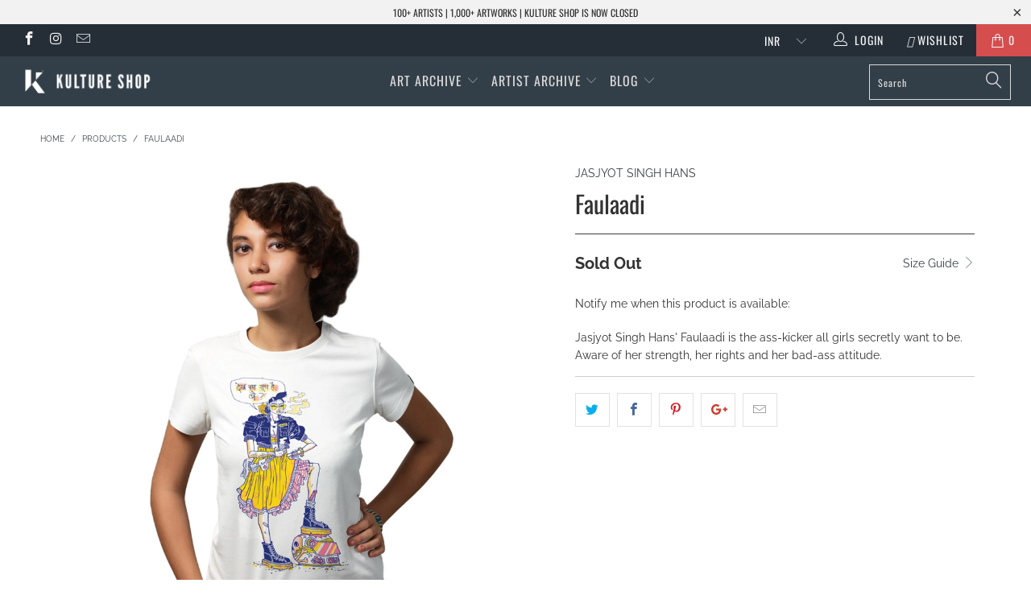

--- FILE ---
content_type: text/html; charset=utf-8
request_url: https://www.kultureshop.in/products/faulaadi-womens-tshirt-regular-fit
body_size: 23474
content:


 <!DOCTYPE html>
<!--[if lt IE 7 ]><html class="ie ie6" lang="en"> <![endif]-->
<!--[if IE 7 ]><html class="ie ie7" lang="en"> <![endif]-->
<!--[if IE 8 ]><html class="ie ie8" lang="en"> <![endif]-->
<!--[if IE 9 ]><html class="ie ie9" lang="en"> <![endif]-->
<!--[if (gte IE 10)|!(IE)]><!--><html lang="en"> <!--<![endif]--> <head> <meta name="p:domain_verify" content="69291b2f6c291faa8512a1b26440648d"/> <meta charset="utf-8"> <meta http-equiv="cleartype" content="on"> <meta name="robots" content="index,follow"> <!-- Custom Fonts --> <link href="//fonts.googleapis.com/css?family=.|Oswald:light,normal,bold|Oswald:light,normal,bold|Oswald:light,normal,bold|Oswald:light,normal,bold|Raleway:light,normal,bold|Raleway:light,normal,bold" rel="stylesheet" type="text/css" /> <!-- Stylesheets for Turbo 4.0.3 --> <link href="//www.kultureshop.in/cdn/shop/t/37/assets/styles.scss.css?v=14568884330781976211757567541" rel="stylesheet" type="text/css" media="all" /> <script>
      /*! lazysizes - v3.0.0 */
      !function(a,b){var c=b(a,a.document);a.lazySizes=c,"object"==typeof module&&module.exports&&(module.exports=c)}(window,function(a,b){"use strict";if(b.getElementsByClassName){var c,d=b.documentElement,e=a.Date,f=a.HTMLPictureElement,g="addEventListener",h="getAttribute",i=a[g],j=a.setTimeout,k=a.requestAnimationFrame||j,l=a.requestIdleCallback,m=/^picture$/i,n=["load","error","lazyincluded","_lazyloaded"],o={},p=Array.prototype.forEach,q=function(a,b){return o[b]||(o[b]=new RegExp("(\\s|^)"+b+"(\\s|$)")),o[b].test(a[h]("class")||"")&&o[b]},r=function(a,b){q(a,b)||a.setAttribute("class",(a[h]("class")||"").trim()+" "+b)},s=function(a,b){var c;(c=q(a,b))&&a.setAttribute("class",(a[h]("class")||"").replace(c," "))},t=function(a,b,c){var d=c?g:"removeEventListener";c&&t(a,b),n.forEach(function(c){a[d](c,b)})},u=function(a,c,d,e,f){var g=b.createEvent("CustomEvent");return g.initCustomEvent(c,!e,!f,d||{}),a.dispatchEvent(g),g},v=function(b,d){var e;!f&&(e=a.picturefill||c.pf)?e({reevaluate:!0,elements:[b]}):d&&d.src&&(b.src=d.src)},w=function(a,b){return(getComputedStyle(a,null)||{})[b]},x=function(a,b,d){for(d=d||a.offsetWidth;d<c.minSize&&b&&!a._lazysizesWidth;)d=b.offsetWidth,b=b.parentNode;return d},y=function(){var a,c,d=[],e=[],f=d,g=function(){var b=f;for(f=d.length?e:d,a=!0,c=!1;b.length;)b.shift()();a=!1},h=function(d,e){a&&!e?d.apply(this,arguments):(f.push(d),c||(c=!0,(b.hidden?j:k)(g)))};return h._lsFlush=g,h}(),z=function(a,b){return b?function(){y(a)}:function(){var b=this,c=arguments;y(function(){a.apply(b,c)})}},A=function(a){var b,c=0,d=125,f=666,g=f,h=function(){b=!1,c=e.now(),a()},i=l?function(){l(h,{timeout:g}),g!==f&&(g=f)}:z(function(){j(h)},!0);return function(a){var f;(a=a===!0)&&(g=44),b||(b=!0,f=d-(e.now()-c),0>f&&(f=0),a||9>f&&l?i():j(i,f))}},B=function(a){var b,c,d=99,f=function(){b=null,a()},g=function(){var a=e.now()-c;d>a?j(g,d-a):(l||f)(f)};return function(){c=e.now(),b||(b=j(g,d))}},C=function(){var f,k,l,n,o,x,C,E,F,G,H,I,J,K,L,M=/^img$/i,N=/^iframe$/i,O="onscroll"in a&&!/glebot/.test(navigator.userAgent),P=0,Q=0,R=0,S=-1,T=function(a){R--,a&&a.target&&t(a.target,T),(!a||0>R||!a.target)&&(R=0)},U=function(a,c){var e,f=a,g="hidden"==w(b.body,"visibility")||"hidden"!=w(a,"visibility");for(F-=c,I+=c,G-=c,H+=c;g&&(f=f.offsetParent)&&f!=b.body&&f!=d;)g=(w(f,"opacity")||1)>0,g&&"visible"!=w(f,"overflow")&&(e=f.getBoundingClientRect(),g=H>e.left&&G<e.right&&I>e.top-1&&F<e.bottom+1);return g},V=function(){var a,e,g,i,j,m,n,p,q;if((o=c.loadMode)&&8>R&&(a=f.length)){e=0,S++,null==K&&("expand"in c||(c.expand=d.clientHeight>500&&d.clientWidth>500?500:370),J=c.expand,K=J*c.expFactor),K>Q&&1>R&&S>2&&o>2&&!b.hidden?(Q=K,S=0):Q=o>1&&S>1&&6>R?J:P;for(;a>e;e++)if(f[e]&&!f[e]._lazyRace)if(O)if((p=f[e][h]("data-expand"))&&(m=1*p)||(m=Q),q!==m&&(C=innerWidth+m*L,E=innerHeight+m,n=-1*m,q=m),g=f[e].getBoundingClientRect(),(I=g.bottom)>=n&&(F=g.top)<=E&&(H=g.right)>=n*L&&(G=g.left)<=C&&(I||H||G||F)&&(l&&3>R&&!p&&(3>o||4>S)||U(f[e],m))){if(ba(f[e]),j=!0,R>9)break}else!j&&l&&!i&&4>R&&4>S&&o>2&&(k[0]||c.preloadAfterLoad)&&(k[0]||!p&&(I||H||G||F||"auto"!=f[e][h](c.sizesAttr)))&&(i=k[0]||f[e]);else ba(f[e]);i&&!j&&ba(i)}},W=A(V),X=function(a){r(a.target,c.loadedClass),s(a.target,c.loadingClass),t(a.target,Z)},Y=z(X),Z=function(a){Y({target:a.target})},$=function(a,b){try{a.contentWindow.location.replace(b)}catch(c){a.src=b}},_=function(a){var b,d,e=a[h](c.srcsetAttr);(b=c.customMedia[a[h]("data-media")||a[h]("media")])&&a.setAttribute("media",b),e&&a.setAttribute("srcset",e),b&&(d=a.parentNode,d.insertBefore(a.cloneNode(),a),d.removeChild(a))},aa=z(function(a,b,d,e,f){var g,i,k,l,o,q;(o=u(a,"lazybeforeunveil",b)).defaultPrevented||(e&&(d?r(a,c.autosizesClass):a.setAttribute("sizes",e)),i=a[h](c.srcsetAttr),g=a[h](c.srcAttr),f&&(k=a.parentNode,l=k&&m.test(k.nodeName||"")),q=b.firesLoad||"src"in a&&(i||g||l),o={target:a},q&&(t(a,T,!0),clearTimeout(n),n=j(T,2500),r(a,c.loadingClass),t(a,Z,!0)),l&&p.call(k.getElementsByTagName("source"),_),i?a.setAttribute("srcset",i):g&&!l&&(N.test(a.nodeName)?$(a,g):a.src=g),(i||l)&&v(a,{src:g})),a._lazyRace&&delete a._lazyRace,s(a,c.lazyClass),y(function(){(!q||a.complete&&a.naturalWidth>1)&&(q?T(o):R--,X(o))},!0)}),ba=function(a){var b,d=M.test(a.nodeName),e=d&&(a[h](c.sizesAttr)||a[h]("sizes")),f="auto"==e;(!f&&l||!d||!a.src&&!a.srcset||a.complete||q(a,c.errorClass))&&(b=u(a,"lazyunveilread").detail,f&&D.updateElem(a,!0,a.offsetWidth),a._lazyRace=!0,R++,aa(a,b,f,e,d))},ca=function(){if(!l){if(e.now()-x<999)return void j(ca,999);var a=B(function(){c.loadMode=3,W()});l=!0,c.loadMode=3,W(),i("scroll",function(){3==c.loadMode&&(c.loadMode=2),a()},!0)}};return{_:function(){x=e.now(),f=b.getElementsByClassName(c.lazyClass),k=b.getElementsByClassName(c.lazyClass+" "+c.preloadClass),L=c.hFac,i("scroll",W,!0),i("resize",W,!0),a.MutationObserver?new MutationObserver(W).observe(d,{childList:!0,subtree:!0,attributes:!0}):(d[g]("DOMNodeInserted",W,!0),d[g]("DOMAttrModified",W,!0),setInterval(W,999)),i("hashchange",W,!0),["focus","mouseover","click","load","transitionend","animationend","webkitAnimationEnd"].forEach(function(a){b[g](a,W,!0)}),/d$|^c/.test(b.readyState)?ca():(i("load",ca),b[g]("DOMContentLoaded",W),j(ca,2e4)),f.length?(V(),y._lsFlush()):W()},checkElems:W,unveil:ba}}(),D=function(){var a,d=z(function(a,b,c,d){var e,f,g;if(a._lazysizesWidth=d,d+="px",a.setAttribute("sizes",d),m.test(b.nodeName||""))for(e=b.getElementsByTagName("source"),f=0,g=e.length;g>f;f++)e[f].setAttribute("sizes",d);c.detail.dataAttr||v(a,c.detail)}),e=function(a,b,c){var e,f=a.parentNode;f&&(c=x(a,f,c),e=u(a,"lazybeforesizes",{width:c,dataAttr:!!b}),e.defaultPrevented||(c=e.detail.width,c&&c!==a._lazysizesWidth&&d(a,f,e,c)))},f=function(){var b,c=a.length;if(c)for(b=0;c>b;b++)e(a[b])},g=B(f);return{_:function(){a=b.getElementsByClassName(c.autosizesClass),i("resize",g)},checkElems:g,updateElem:e}}(),E=function(){E.i||(E.i=!0,D._(),C._())};return function(){var b,d={lazyClass:"lazyload",loadedClass:"lazyloaded",loadingClass:"lazyloading",preloadClass:"lazypreload",errorClass:"lazyerror",autosizesClass:"lazyautosizes",srcAttr:"data-src",srcsetAttr:"data-srcset",sizesAttr:"data-sizes",minSize:40,customMedia:{},init:!0,expFactor:1.5,hFac:.8,loadMode:2};c=a.lazySizesConfig||a.lazysizesConfig||{};for(b in d)b in c||(c[b]=d[b]);a.lazySizesConfig=c,j(function(){c.init&&E()})}(),{cfg:c,autoSizer:D,loader:C,init:E,uP:v,aC:r,rC:s,hC:q,fire:u,gW:x,rAF:y}}});</script> <title>Faulaadi - Kulture Shop</title> <meta name="description" content="Jasjyot Singh Hans&#39; Faulaadi is the ass-kicker all girls secretly want to be. Aware of her strength, her rights and her bad-ass attitude." />
    

    

<meta name="author" content="Kulture Shop">
<meta property="og:url" content="https://www.kultureshop.in/products/faulaadi-womens-tshirt-regular-fit">
<meta property="og:site_name" content="Kulture Shop"> <meta property="og:type" content="product"> <meta property="og:title" content="Faulaadi"> <meta property="og:image" content="https://www.kultureshop.in/cdn/shop/products/faauladi-women-tee-white-model_600x.jpg?v=1576599100"> <meta property="og:image:secure_url" content="https://www.kultureshop.in/cdn/shop/products/faauladi-women-tee-white-model_600x.jpg?v=1576599100"> <meta property="og:image" content="https://www.kultureshop.in/cdn/shop/products/faauladi-women-tee-white-zoom_600x.jpg?v=1576599100"> <meta property="og:image:secure_url" content="https://www.kultureshop.in/cdn/shop/products/faauladi-women-tee-white-zoom_600x.jpg?v=1576599100"> <meta property="og:image" content="https://www.kultureshop.in/cdn/shop/products/womens_regular_fit_size_specs_f8a4fe27-7b25-414a-9ae4-f71a76c996ac_600x.jpg?v=1576599100"> <meta property="og:image:secure_url" content="https://www.kultureshop.in/cdn/shop/products/womens_regular_fit_size_specs_f8a4fe27-7b25-414a-9ae4-f71a76c996ac_600x.jpg?v=1576599100"> <meta property="og:price:amount" content="398.00"> <meta property="og:price:currency" content="INR"> <meta property="og:description" content="Jasjyot Singh Hans&#39; Faulaadi is the ass-kicker all girls secretly want to be. Aware of her strength, her rights and her bad-ass attitude.">




<meta name="twitter:card" content="summary"> <meta name="twitter:title" content="Faulaadi"> <meta name="twitter:description" content="Jasjyot Singh Hans&#39; Faulaadi is the ass-kicker all girls secretly want to be. Aware of her strength, her rights and her bad-ass attitude."> <meta name="twitter:image" content="https://www.kultureshop.in/cdn/shop/products/faauladi-women-tee-white-model_240x.jpg?v=1576599100"> <meta name="twitter:image:width" content="240"> <meta name="twitter:image:height" content="240"> <!-- Mobile Specific Metas --> <meta name="HandheldFriendly" content="True"> <meta name="MobileOptimized" content="320"> <meta name="viewport" content="width=device-width,initial-scale=1"> <meta name="theme-color" content="#ffffff"> <link rel="shortcut icon" type="image/x-icon" href="//www.kultureshop.in/cdn/shop/files/K-Logo-Favicon-32-x-32_32x32.png?v=1614297193"> <link rel="canonical" href="https://www.kultureshop.in/products/faulaadi-womens-tshirt-regular-fit" /> <script>window.performance && window.performance.mark && window.performance.mark('shopify.content_for_header.start');</script><meta name="facebook-domain-verification" content="jsv8bhkbgwizquowkeae88uf5mbtgu">
<meta id="shopify-digital-wallet" name="shopify-digital-wallet" content="/12099321914/digital_wallets/dialog">
<meta id="in-context-paypal-metadata" data-shop-id="12099321914" data-venmo-supported="false" data-environment="production" data-locale="en_US" data-paypal-v4="true" data-currency="INR">
<link rel="alternate" type="application/json+oembed" href="https://www.kultureshop.in/products/faulaadi-womens-tshirt-regular-fit.oembed">
<script async="async" src="/checkouts/internal/preloads.js?locale=en-IN"></script>
<script id="shopify-features" type="application/json">{"accessToken":"22842b76d9f470a58b1e9d64e44f7de4","betas":["rich-media-storefront-analytics"],"domain":"www.kultureshop.in","predictiveSearch":true,"shopId":12099321914,"locale":"en"}</script>
<script>var Shopify = Shopify || {};
Shopify.shop = "kulturecatalog.myshopify.com";
Shopify.locale = "en";
Shopify.currency = {"active":"INR","rate":"1.0"};
Shopify.country = "IN";
Shopify.theme = {"name":"Before CB 29Sep23","id":122522796090,"schema_name":"Turbo","schema_version":"4.0.3","theme_store_id":null,"role":"main"};
Shopify.theme.handle = "null";
Shopify.theme.style = {"id":null,"handle":null};
Shopify.cdnHost = "www.kultureshop.in/cdn";
Shopify.routes = Shopify.routes || {};
Shopify.routes.root = "/";</script>
<script type="module">!function(o){(o.Shopify=o.Shopify||{}).modules=!0}(window);</script>
<script>!function(o){function n(){var o=[];function n(){o.push(Array.prototype.slice.apply(arguments))}return n.q=o,n}var t=o.Shopify=o.Shopify||{};t.loadFeatures=n(),t.autoloadFeatures=n()}(window);</script>
<script id="shop-js-analytics" type="application/json">{"pageType":"product"}</script>
<script defer="defer" async type="module" src="//www.kultureshop.in/cdn/shopifycloud/shop-js/modules/v2/client.init-shop-cart-sync_DlSlHazZ.en.esm.js"></script>
<script defer="defer" async type="module" src="//www.kultureshop.in/cdn/shopifycloud/shop-js/modules/v2/chunk.common_D16XZWos.esm.js"></script>
<script type="module">
  await import("//www.kultureshop.in/cdn/shopifycloud/shop-js/modules/v2/client.init-shop-cart-sync_DlSlHazZ.en.esm.js");
await import("//www.kultureshop.in/cdn/shopifycloud/shop-js/modules/v2/chunk.common_D16XZWos.esm.js");

  window.Shopify.SignInWithShop?.initShopCartSync?.({"fedCMEnabled":true,"windoidEnabled":true});

</script>
<script>(function() {
  var isLoaded = false;
  function asyncLoad() {
    if (isLoaded) return;
    isLoaded = true;
    var urls = ["https:\/\/cdn.nfcube.com\/instafeed-609dfc2ca03056754f89625ff928bfe8.js?shop=kulturecatalog.myshopify.com"];
    for (var i = 0; i <urls.length; i++) {
      var s = document.createElement('script');
      s.type = 'text/javascript';
      s.async = true;
      s.src = urls[i];
      var x = document.getElementsByTagName('script')[0];
      x.parentNode.insertBefore(s, x);
    }
  };
  if(window.attachEvent) {
    window.attachEvent('onload', asyncLoad);
  } else {
    window.addEventListener('load', asyncLoad, false);
  }
})();</script>
<script id="__st">var __st={"a":12099321914,"offset":19800,"reqid":"9284561d-a11e-4dcf-b9b9-7783106b5946-1768594573","pageurl":"www.kultureshop.in\/products\/faulaadi-womens-tshirt-regular-fit","u":"2e7434d32878","p":"product","rtyp":"product","rid":2447072100410};</script>
<script>window.ShopifyPaypalV4VisibilityTracking = true;</script>
<script id="captcha-bootstrap">!function(){'use strict';const t='contact',e='account',n='new_comment',o=[[t,t],['blogs',n],['comments',n],[t,'customer']],c=[[e,'customer_login'],[e,'guest_login'],[e,'recover_customer_password'],[e,'create_customer']],r=t=>t.map((([t,e])=>`form[action*='/${t}']:not([data-nocaptcha='true']) input[name='form_type'][value='${e}']`)).join(','),a=t=>()=>t?[...document.querySelectorAll(t)].map((t=>t.form)):[];function s(){const t=[...o],e=r(t);return a(e)}const i='password',u='form_key',d=['recaptcha-v3-token','g-recaptcha-response','h-captcha-response',i],f=()=>{try{return window.sessionStorage}catch{return}},m='__shopify_v',_=t=>t.elements[u];function p(t,e,n=!1){try{const o=window.sessionStorage,c=JSON.parse(o.getItem(e)),{data:r}=function(t){const{data:e,action:n}=t;return t[m]||n?{data:e,action:n}:{data:t,action:n}}(c);for(const[e,n]of Object.entries(r))t.elements[e]&&(t.elements[e].value=n);n&&o.removeItem(e)}catch(o){console.error('form repopulation failed',{error:o})}}const l='form_type',E='cptcha';function T(t){t.dataset[E]=!0}const w=window,h=w.document,L='Shopify',v='ce_forms',y='captcha';let A=!1;((t,e)=>{const n=(g='f06e6c50-85a8-45c8-87d0-21a2b65856fe',I='https://cdn.shopify.com/shopifycloud/storefront-forms-hcaptcha/ce_storefront_forms_captcha_hcaptcha.v1.5.2.iife.js',D={infoText:'Protected by hCaptcha',privacyText:'Privacy',termsText:'Terms'},(t,e,n)=>{const o=w[L][v],c=o.bindForm;if(c)return c(t,g,e,D).then(n);var r;o.q.push([[t,g,e,D],n]),r=I,A||(h.body.append(Object.assign(h.createElement('script'),{id:'captcha-provider',async:!0,src:r})),A=!0)});var g,I,D;w[L]=w[L]||{},w[L][v]=w[L][v]||{},w[L][v].q=[],w[L][y]=w[L][y]||{},w[L][y].protect=function(t,e){n(t,void 0,e),T(t)},Object.freeze(w[L][y]),function(t,e,n,w,h,L){const[v,y,A,g]=function(t,e,n){const i=e?o:[],u=t?c:[],d=[...i,...u],f=r(d),m=r(i),_=r(d.filter((([t,e])=>n.includes(e))));return[a(f),a(m),a(_),s()]}(w,h,L),I=t=>{const e=t.target;return e instanceof HTMLFormElement?e:e&&e.form},D=t=>v().includes(t);t.addEventListener('submit',(t=>{const e=I(t);if(!e)return;const n=D(e)&&!e.dataset.hcaptchaBound&&!e.dataset.recaptchaBound,o=_(e),c=g().includes(e)&&(!o||!o.value);(n||c)&&t.preventDefault(),c&&!n&&(function(t){try{if(!f())return;!function(t){const e=f();if(!e)return;const n=_(t);if(!n)return;const o=n.value;o&&e.removeItem(o)}(t);const e=Array.from(Array(32),(()=>Math.random().toString(36)[2])).join('');!function(t,e){_(t)||t.append(Object.assign(document.createElement('input'),{type:'hidden',name:u})),t.elements[u].value=e}(t,e),function(t,e){const n=f();if(!n)return;const o=[...t.querySelectorAll(`input[type='${i}']`)].map((({name:t})=>t)),c=[...d,...o],r={};for(const[a,s]of new FormData(t).entries())c.includes(a)||(r[a]=s);n.setItem(e,JSON.stringify({[m]:1,action:t.action,data:r}))}(t,e)}catch(e){console.error('failed to persist form',e)}}(e),e.submit())}));const S=(t,e)=>{t&&!t.dataset[E]&&(n(t,e.some((e=>e===t))),T(t))};for(const o of['focusin','change'])t.addEventListener(o,(t=>{const e=I(t);D(e)&&S(e,y())}));const B=e.get('form_key'),M=e.get(l),P=B&&M;t.addEventListener('DOMContentLoaded',(()=>{const t=y();if(P)for(const e of t)e.elements[l].value===M&&p(e,B);[...new Set([...A(),...v().filter((t=>'true'===t.dataset.shopifyCaptcha))])].forEach((e=>S(e,t)))}))}(h,new URLSearchParams(w.location.search),n,t,e,['guest_login'])})(!0,!0)}();</script>
<script integrity="sha256-4kQ18oKyAcykRKYeNunJcIwy7WH5gtpwJnB7kiuLZ1E=" data-source-attribution="shopify.loadfeatures" defer="defer" src="//www.kultureshop.in/cdn/shopifycloud/storefront/assets/storefront/load_feature-a0a9edcb.js" crossorigin="anonymous"></script>
<script data-source-attribution="shopify.dynamic_checkout.dynamic.init">var Shopify=Shopify||{};Shopify.PaymentButton=Shopify.PaymentButton||{isStorefrontPortableWallets:!0,init:function(){window.Shopify.PaymentButton.init=function(){};var t=document.createElement("script");t.src="https://www.kultureshop.in/cdn/shopifycloud/portable-wallets/latest/portable-wallets.en.js",t.type="module",document.head.appendChild(t)}};
</script>
<script data-source-attribution="shopify.dynamic_checkout.buyer_consent">
  function portableWalletsHideBuyerConsent(e){var t=document.getElementById("shopify-buyer-consent"),n=document.getElementById("shopify-subscription-policy-button");t&&n&&(t.classList.add("hidden"),t.setAttribute("aria-hidden","true"),n.removeEventListener("click",e))}function portableWalletsShowBuyerConsent(e){var t=document.getElementById("shopify-buyer-consent"),n=document.getElementById("shopify-subscription-policy-button");t&&n&&(t.classList.remove("hidden"),t.removeAttribute("aria-hidden"),n.addEventListener("click",e))}window.Shopify?.PaymentButton&&(window.Shopify.PaymentButton.hideBuyerConsent=portableWalletsHideBuyerConsent,window.Shopify.PaymentButton.showBuyerConsent=portableWalletsShowBuyerConsent);
</script>
<script data-source-attribution="shopify.dynamic_checkout.cart.bootstrap">document.addEventListener("DOMContentLoaded",(function(){function t(){return document.querySelector("shopify-accelerated-checkout-cart, shopify-accelerated-checkout")}if(t())Shopify.PaymentButton.init();else{new MutationObserver((function(e,n){t()&&(Shopify.PaymentButton.init(),n.disconnect())})).observe(document.body,{childList:!0,subtree:!0})}}));
</script>

<script>window.performance && window.performance.mark && window.performance.mark('shopify.content_for_header.end');</script> <!-- "snippets/shogun-head.liquid" was not rendered, the associated app was uninstalled --> <meta name="facebook-domain-verification" content="oa5gce5x36l75fldvewsuhwz2sje1m" />
    
<link href="https://monorail-edge.shopifysvc.com" rel="dns-prefetch">
<script>(function(){if ("sendBeacon" in navigator && "performance" in window) {try {var session_token_from_headers = performance.getEntriesByType('navigation')[0].serverTiming.find(x => x.name == '_s').description;} catch {var session_token_from_headers = undefined;}var session_cookie_matches = document.cookie.match(/_shopify_s=([^;]*)/);var session_token_from_cookie = session_cookie_matches && session_cookie_matches.length === 2 ? session_cookie_matches[1] : "";var session_token = session_token_from_headers || session_token_from_cookie || "";function handle_abandonment_event(e) {var entries = performance.getEntries().filter(function(entry) {return /monorail-edge.shopifysvc.com/.test(entry.name);});if (!window.abandonment_tracked && entries.length === 0) {window.abandonment_tracked = true;var currentMs = Date.now();var navigation_start = performance.timing.navigationStart;var payload = {shop_id: 12099321914,url: window.location.href,navigation_start,duration: currentMs - navigation_start,session_token,page_type: "product"};window.navigator.sendBeacon("https://monorail-edge.shopifysvc.com/v1/produce", JSON.stringify({schema_id: "online_store_buyer_site_abandonment/1.1",payload: payload,metadata: {event_created_at_ms: currentMs,event_sent_at_ms: currentMs}}));}}window.addEventListener('pagehide', handle_abandonment_event);}}());</script>
<script id="web-pixels-manager-setup">(function e(e,d,r,n,o){if(void 0===o&&(o={}),!Boolean(null===(a=null===(i=window.Shopify)||void 0===i?void 0:i.analytics)||void 0===a?void 0:a.replayQueue)){var i,a;window.Shopify=window.Shopify||{};var t=window.Shopify;t.analytics=t.analytics||{};var s=t.analytics;s.replayQueue=[],s.publish=function(e,d,r){return s.replayQueue.push([e,d,r]),!0};try{self.performance.mark("wpm:start")}catch(e){}var l=function(){var e={modern:/Edge?\/(1{2}[4-9]|1[2-9]\d|[2-9]\d{2}|\d{4,})\.\d+(\.\d+|)|Firefox\/(1{2}[4-9]|1[2-9]\d|[2-9]\d{2}|\d{4,})\.\d+(\.\d+|)|Chrom(ium|e)\/(9{2}|\d{3,})\.\d+(\.\d+|)|(Maci|X1{2}).+ Version\/(15\.\d+|(1[6-9]|[2-9]\d|\d{3,})\.\d+)([,.]\d+|)( \(\w+\)|)( Mobile\/\w+|) Safari\/|Chrome.+OPR\/(9{2}|\d{3,})\.\d+\.\d+|(CPU[ +]OS|iPhone[ +]OS|CPU[ +]iPhone|CPU IPhone OS|CPU iPad OS)[ +]+(15[._]\d+|(1[6-9]|[2-9]\d|\d{3,})[._]\d+)([._]\d+|)|Android:?[ /-](13[3-9]|1[4-9]\d|[2-9]\d{2}|\d{4,})(\.\d+|)(\.\d+|)|Android.+Firefox\/(13[5-9]|1[4-9]\d|[2-9]\d{2}|\d{4,})\.\d+(\.\d+|)|Android.+Chrom(ium|e)\/(13[3-9]|1[4-9]\d|[2-9]\d{2}|\d{4,})\.\d+(\.\d+|)|SamsungBrowser\/([2-9]\d|\d{3,})\.\d+/,legacy:/Edge?\/(1[6-9]|[2-9]\d|\d{3,})\.\d+(\.\d+|)|Firefox\/(5[4-9]|[6-9]\d|\d{3,})\.\d+(\.\d+|)|Chrom(ium|e)\/(5[1-9]|[6-9]\d|\d{3,})\.\d+(\.\d+|)([\d.]+$|.*Safari\/(?![\d.]+ Edge\/[\d.]+$))|(Maci|X1{2}).+ Version\/(10\.\d+|(1[1-9]|[2-9]\d|\d{3,})\.\d+)([,.]\d+|)( \(\w+\)|)( Mobile\/\w+|) Safari\/|Chrome.+OPR\/(3[89]|[4-9]\d|\d{3,})\.\d+\.\d+|(CPU[ +]OS|iPhone[ +]OS|CPU[ +]iPhone|CPU IPhone OS|CPU iPad OS)[ +]+(10[._]\d+|(1[1-9]|[2-9]\d|\d{3,})[._]\d+)([._]\d+|)|Android:?[ /-](13[3-9]|1[4-9]\d|[2-9]\d{2}|\d{4,})(\.\d+|)(\.\d+|)|Mobile Safari.+OPR\/([89]\d|\d{3,})\.\d+\.\d+|Android.+Firefox\/(13[5-9]|1[4-9]\d|[2-9]\d{2}|\d{4,})\.\d+(\.\d+|)|Android.+Chrom(ium|e)\/(13[3-9]|1[4-9]\d|[2-9]\d{2}|\d{4,})\.\d+(\.\d+|)|Android.+(UC? ?Browser|UCWEB|U3)[ /]?(15\.([5-9]|\d{2,})|(1[6-9]|[2-9]\d|\d{3,})\.\d+)\.\d+|SamsungBrowser\/(5\.\d+|([6-9]|\d{2,})\.\d+)|Android.+MQ{2}Browser\/(14(\.(9|\d{2,})|)|(1[5-9]|[2-9]\d|\d{3,})(\.\d+|))(\.\d+|)|K[Aa][Ii]OS\/(3\.\d+|([4-9]|\d{2,})\.\d+)(\.\d+|)/},d=e.modern,r=e.legacy,n=navigator.userAgent;return n.match(d)?"modern":n.match(r)?"legacy":"unknown"}(),u="modern"===l?"modern":"legacy",c=(null!=n?n:{modern:"",legacy:""})[u],f=function(e){return[e.baseUrl,"/wpm","/b",e.hashVersion,"modern"===e.buildTarget?"m":"l",".js"].join("")}({baseUrl:d,hashVersion:r,buildTarget:u}),m=function(e){var d=e.version,r=e.bundleTarget,n=e.surface,o=e.pageUrl,i=e.monorailEndpoint;return{emit:function(e){var a=e.status,t=e.errorMsg,s=(new Date).getTime(),l=JSON.stringify({metadata:{event_sent_at_ms:s},events:[{schema_id:"web_pixels_manager_load/3.1",payload:{version:d,bundle_target:r,page_url:o,status:a,surface:n,error_msg:t},metadata:{event_created_at_ms:s}}]});if(!i)return console&&console.warn&&console.warn("[Web Pixels Manager] No Monorail endpoint provided, skipping logging."),!1;try{return self.navigator.sendBeacon.bind(self.navigator)(i,l)}catch(e){}var u=new XMLHttpRequest;try{return u.open("POST",i,!0),u.setRequestHeader("Content-Type","text/plain"),u.send(l),!0}catch(e){return console&&console.warn&&console.warn("[Web Pixels Manager] Got an unhandled error while logging to Monorail."),!1}}}}({version:r,bundleTarget:l,surface:e.surface,pageUrl:self.location.href,monorailEndpoint:e.monorailEndpoint});try{o.browserTarget=l,function(e){var d=e.src,r=e.async,n=void 0===r||r,o=e.onload,i=e.onerror,a=e.sri,t=e.scriptDataAttributes,s=void 0===t?{}:t,l=document.createElement("script"),u=document.querySelector("head"),c=document.querySelector("body");if(l.async=n,l.src=d,a&&(l.integrity=a,l.crossOrigin="anonymous"),s)for(var f in s)if(Object.prototype.hasOwnProperty.call(s,f))try{l.dataset[f]=s[f]}catch(e){}if(o&&l.addEventListener("load",o),i&&l.addEventListener("error",i),u)u.appendChild(l);else{if(!c)throw new Error("Did not find a head or body element to append the script");c.appendChild(l)}}({src:f,async:!0,onload:function(){if(!function(){var e,d;return Boolean(null===(d=null===(e=window.Shopify)||void 0===e?void 0:e.analytics)||void 0===d?void 0:d.initialized)}()){var d=window.webPixelsManager.init(e)||void 0;if(d){var r=window.Shopify.analytics;r.replayQueue.forEach((function(e){var r=e[0],n=e[1],o=e[2];d.publishCustomEvent(r,n,o)})),r.replayQueue=[],r.publish=d.publishCustomEvent,r.visitor=d.visitor,r.initialized=!0}}},onerror:function(){return m.emit({status:"failed",errorMsg:"".concat(f," has failed to load")})},sri:function(e){var d=/^sha384-[A-Za-z0-9+/=]+$/;return"string"==typeof e&&d.test(e)}(c)?c:"",scriptDataAttributes:o}),m.emit({status:"loading"})}catch(e){m.emit({status:"failed",errorMsg:(null==e?void 0:e.message)||"Unknown error"})}}})({shopId: 12099321914,storefrontBaseUrl: "https://www.kultureshop.in",extensionsBaseUrl: "https://extensions.shopifycdn.com/cdn/shopifycloud/web-pixels-manager",monorailEndpoint: "https://monorail-edge.shopifysvc.com/unstable/produce_batch",surface: "storefront-renderer",enabledBetaFlags: ["2dca8a86"],webPixelsConfigList: [{"id":"257720378","configuration":"{\"config\":\"{\\\"pixel_id\\\":\\\"G-HQS33R8N7M\\\",\\\"gtag_events\\\":[{\\\"type\\\":\\\"purchase\\\",\\\"action_label\\\":\\\"G-HQS33R8N7M\\\"},{\\\"type\\\":\\\"page_view\\\",\\\"action_label\\\":\\\"G-HQS33R8N7M\\\"},{\\\"type\\\":\\\"view_item\\\",\\\"action_label\\\":\\\"G-HQS33R8N7M\\\"},{\\\"type\\\":\\\"search\\\",\\\"action_label\\\":\\\"G-HQS33R8N7M\\\"},{\\\"type\\\":\\\"add_to_cart\\\",\\\"action_label\\\":\\\"G-HQS33R8N7M\\\"},{\\\"type\\\":\\\"begin_checkout\\\",\\\"action_label\\\":\\\"G-HQS33R8N7M\\\"},{\\\"type\\\":\\\"add_payment_info\\\",\\\"action_label\\\":\\\"G-HQS33R8N7M\\\"}],\\\"enable_monitoring_mode\\\":false}\"}","eventPayloadVersion":"v1","runtimeContext":"OPEN","scriptVersion":"b2a88bafab3e21179ed38636efcd8a93","type":"APP","apiClientId":1780363,"privacyPurposes":[],"dataSharingAdjustments":{"protectedCustomerApprovalScopes":["read_customer_address","read_customer_email","read_customer_name","read_customer_personal_data","read_customer_phone"]}},{"id":"125861946","configuration":"{\"pixel_id\":\"1532756333617681\",\"pixel_type\":\"facebook_pixel\",\"metaapp_system_user_token\":\"-\"}","eventPayloadVersion":"v1","runtimeContext":"OPEN","scriptVersion":"ca16bc87fe92b6042fbaa3acc2fbdaa6","type":"APP","apiClientId":2329312,"privacyPurposes":["ANALYTICS","MARKETING","SALE_OF_DATA"],"dataSharingAdjustments":{"protectedCustomerApprovalScopes":["read_customer_address","read_customer_email","read_customer_name","read_customer_personal_data","read_customer_phone"]}},{"id":"44662842","eventPayloadVersion":"v1","runtimeContext":"LAX","scriptVersion":"1","type":"CUSTOM","privacyPurposes":["MARKETING"],"name":"Meta pixel (migrated)"},{"id":"shopify-app-pixel","configuration":"{}","eventPayloadVersion":"v1","runtimeContext":"STRICT","scriptVersion":"0450","apiClientId":"shopify-pixel","type":"APP","privacyPurposes":["ANALYTICS","MARKETING"]},{"id":"shopify-custom-pixel","eventPayloadVersion":"v1","runtimeContext":"LAX","scriptVersion":"0450","apiClientId":"shopify-pixel","type":"CUSTOM","privacyPurposes":["ANALYTICS","MARKETING"]}],isMerchantRequest: false,initData: {"shop":{"name":"Kulture Shop","paymentSettings":{"currencyCode":"INR"},"myshopifyDomain":"kulturecatalog.myshopify.com","countryCode":"IN","storefrontUrl":"https:\/\/www.kultureshop.in"},"customer":null,"cart":null,"checkout":null,"productVariants":[{"price":{"amount":398.0,"currencyCode":"INR"},"product":{"title":"Faulaadi","vendor":"JASJYOT SINGH HANS","id":"2447072100410","untranslatedTitle":"Faulaadi","url":"\/products\/faulaadi-womens-tshirt-regular-fit","type":"T-Shirts - Women"},"id":"23311873867834","image":{"src":"\/\/www.kultureshop.in\/cdn\/shop\/products\/faauladi-women-tee-white-model.jpg?v=1576599100"},"sku":"006792","title":"X Small \/ White \/ Regular Fit","untranslatedTitle":"X Small \/ White \/ Regular Fit"},{"price":{"amount":398.0,"currencyCode":"INR"},"product":{"title":"Faulaadi","vendor":"JASJYOT SINGH HANS","id":"2447072100410","untranslatedTitle":"Faulaadi","url":"\/products\/faulaadi-womens-tshirt-regular-fit","type":"T-Shirts - Women"},"id":"23311873900602","image":{"src":"\/\/www.kultureshop.in\/cdn\/shop\/products\/faauladi-women-tee-white-model.jpg?v=1576599100"},"sku":"006793","title":"Small \/ White \/ Regular Fit","untranslatedTitle":"Small \/ White \/ Regular Fit"},{"price":{"amount":398.0,"currencyCode":"INR"},"product":{"title":"Faulaadi","vendor":"JASJYOT SINGH HANS","id":"2447072100410","untranslatedTitle":"Faulaadi","url":"\/products\/faulaadi-womens-tshirt-regular-fit","type":"T-Shirts - Women"},"id":"23311873933370","image":{"src":"\/\/www.kultureshop.in\/cdn\/shop\/products\/faauladi-women-tee-white-model.jpg?v=1576599100"},"sku":"006794","title":"Medium \/ White \/ Regular Fit","untranslatedTitle":"Medium \/ White \/ Regular Fit"},{"price":{"amount":398.0,"currencyCode":"INR"},"product":{"title":"Faulaadi","vendor":"JASJYOT SINGH HANS","id":"2447072100410","untranslatedTitle":"Faulaadi","url":"\/products\/faulaadi-womens-tshirt-regular-fit","type":"T-Shirts - Women"},"id":"23311873966138","image":{"src":"\/\/www.kultureshop.in\/cdn\/shop\/products\/faauladi-women-tee-white-model.jpg?v=1576599100"},"sku":"006795","title":"Large \/ White \/ Regular Fit","untranslatedTitle":"Large \/ White \/ Regular Fit"}],"purchasingCompany":null},},"https://www.kultureshop.in/cdn","fcfee988w5aeb613cpc8e4bc33m6693e112",{"modern":"","legacy":""},{"shopId":"12099321914","storefrontBaseUrl":"https:\/\/www.kultureshop.in","extensionBaseUrl":"https:\/\/extensions.shopifycdn.com\/cdn\/shopifycloud\/web-pixels-manager","surface":"storefront-renderer","enabledBetaFlags":"[\"2dca8a86\"]","isMerchantRequest":"false","hashVersion":"fcfee988w5aeb613cpc8e4bc33m6693e112","publish":"custom","events":"[[\"page_viewed\",{}],[\"product_viewed\",{\"productVariant\":{\"price\":{\"amount\":398.0,\"currencyCode\":\"INR\"},\"product\":{\"title\":\"Faulaadi\",\"vendor\":\"JASJYOT SINGH HANS\",\"id\":\"2447072100410\",\"untranslatedTitle\":\"Faulaadi\",\"url\":\"\/products\/faulaadi-womens-tshirt-regular-fit\",\"type\":\"T-Shirts - Women\"},\"id\":\"23311873867834\",\"image\":{\"src\":\"\/\/www.kultureshop.in\/cdn\/shop\/products\/faauladi-women-tee-white-model.jpg?v=1576599100\"},\"sku\":\"006792\",\"title\":\"X Small \/ White \/ Regular Fit\",\"untranslatedTitle\":\"X Small \/ White \/ Regular Fit\"}}]]"});</script><script>
  window.ShopifyAnalytics = window.ShopifyAnalytics || {};
  window.ShopifyAnalytics.meta = window.ShopifyAnalytics.meta || {};
  window.ShopifyAnalytics.meta.currency = 'INR';
  var meta = {"product":{"id":2447072100410,"gid":"gid:\/\/shopify\/Product\/2447072100410","vendor":"JASJYOT SINGH HANS","type":"T-Shirts - Women","handle":"faulaadi-womens-tshirt-regular-fit","variants":[{"id":23311873867834,"price":39800,"name":"Faulaadi - X Small \/ White \/ Regular Fit","public_title":"X Small \/ White \/ Regular Fit","sku":"006792"},{"id":23311873900602,"price":39800,"name":"Faulaadi - Small \/ White \/ Regular Fit","public_title":"Small \/ White \/ Regular Fit","sku":"006793"},{"id":23311873933370,"price":39800,"name":"Faulaadi - Medium \/ White \/ Regular Fit","public_title":"Medium \/ White \/ Regular Fit","sku":"006794"},{"id":23311873966138,"price":39800,"name":"Faulaadi - Large \/ White \/ Regular Fit","public_title":"Large \/ White \/ Regular Fit","sku":"006795"}],"remote":false},"page":{"pageType":"product","resourceType":"product","resourceId":2447072100410,"requestId":"9284561d-a11e-4dcf-b9b9-7783106b5946-1768594573"}};
  for (var attr in meta) {
    window.ShopifyAnalytics.meta[attr] = meta[attr];
  }
</script>
<script class="analytics">
  (function () {
    var customDocumentWrite = function(content) {
      var jquery = null;

      if (window.jQuery) {
        jquery = window.jQuery;
      } else if (window.Checkout && window.Checkout.$) {
        jquery = window.Checkout.$;
      }

      if (jquery) {
        jquery('body').append(content);
      }
    };

    var hasLoggedConversion = function(token) {
      if (token) {
        return document.cookie.indexOf('loggedConversion=' + token) !== -1;
      }
      return false;
    }

    var setCookieIfConversion = function(token) {
      if (token) {
        var twoMonthsFromNow = new Date(Date.now());
        twoMonthsFromNow.setMonth(twoMonthsFromNow.getMonth() + 2);

        document.cookie = 'loggedConversion=' + token + '; expires=' + twoMonthsFromNow;
      }
    }

    var trekkie = window.ShopifyAnalytics.lib = window.trekkie = window.trekkie || [];
    if (trekkie.integrations) {
      return;
    }
    trekkie.methods = [
      'identify',
      'page',
      'ready',
      'track',
      'trackForm',
      'trackLink'
    ];
    trekkie.factory = function(method) {
      return function() {
        var args = Array.prototype.slice.call(arguments);
        args.unshift(method);
        trekkie.push(args);
        return trekkie;
      };
    };
    for (var i = 0; i < trekkie.methods.length; i++) {
      var key = trekkie.methods[i];
      trekkie[key] = trekkie.factory(key);
    }
    trekkie.load = function(config) {
      trekkie.config = config || {};
      trekkie.config.initialDocumentCookie = document.cookie;
      var first = document.getElementsByTagName('script')[0];
      var script = document.createElement('script');
      script.type = 'text/javascript';
      script.onerror = function(e) {
        var scriptFallback = document.createElement('script');
        scriptFallback.type = 'text/javascript';
        scriptFallback.onerror = function(error) {
                var Monorail = {
      produce: function produce(monorailDomain, schemaId, payload) {
        var currentMs = new Date().getTime();
        var event = {
          schema_id: schemaId,
          payload: payload,
          metadata: {
            event_created_at_ms: currentMs,
            event_sent_at_ms: currentMs
          }
        };
        return Monorail.sendRequest("https://" + monorailDomain + "/v1/produce", JSON.stringify(event));
      },
      sendRequest: function sendRequest(endpointUrl, payload) {
        // Try the sendBeacon API
        if (window && window.navigator && typeof window.navigator.sendBeacon === 'function' && typeof window.Blob === 'function' && !Monorail.isIos12()) {
          var blobData = new window.Blob([payload], {
            type: 'text/plain'
          });

          if (window.navigator.sendBeacon(endpointUrl, blobData)) {
            return true;
          } // sendBeacon was not successful

        } // XHR beacon

        var xhr = new XMLHttpRequest();

        try {
          xhr.open('POST', endpointUrl);
          xhr.setRequestHeader('Content-Type', 'text/plain');
          xhr.send(payload);
        } catch (e) {
          console.log(e);
        }

        return false;
      },
      isIos12: function isIos12() {
        return window.navigator.userAgent.lastIndexOf('iPhone; CPU iPhone OS 12_') !== -1 || window.navigator.userAgent.lastIndexOf('iPad; CPU OS 12_') !== -1;
      }
    };
    Monorail.produce('monorail-edge.shopifysvc.com',
      'trekkie_storefront_load_errors/1.1',
      {shop_id: 12099321914,
      theme_id: 122522796090,
      app_name: "storefront",
      context_url: window.location.href,
      source_url: "//www.kultureshop.in/cdn/s/trekkie.storefront.cd680fe47e6c39ca5d5df5f0a32d569bc48c0f27.min.js"});

        };
        scriptFallback.async = true;
        scriptFallback.src = '//www.kultureshop.in/cdn/s/trekkie.storefront.cd680fe47e6c39ca5d5df5f0a32d569bc48c0f27.min.js';
        first.parentNode.insertBefore(scriptFallback, first);
      };
      script.async = true;
      script.src = '//www.kultureshop.in/cdn/s/trekkie.storefront.cd680fe47e6c39ca5d5df5f0a32d569bc48c0f27.min.js';
      first.parentNode.insertBefore(script, first);
    };
    trekkie.load(
      {"Trekkie":{"appName":"storefront","development":false,"defaultAttributes":{"shopId":12099321914,"isMerchantRequest":null,"themeId":122522796090,"themeCityHash":"16771201664716643315","contentLanguage":"en","currency":"INR","eventMetadataId":"333277ed-4ad8-482f-b289-d8c3ffdaa7ac"},"isServerSideCookieWritingEnabled":true,"monorailRegion":"shop_domain","enabledBetaFlags":["65f19447"]},"Session Attribution":{},"S2S":{"facebookCapiEnabled":true,"source":"trekkie-storefront-renderer","apiClientId":580111}}
    );

    var loaded = false;
    trekkie.ready(function() {
      if (loaded) return;
      loaded = true;

      window.ShopifyAnalytics.lib = window.trekkie;

      var originalDocumentWrite = document.write;
      document.write = customDocumentWrite;
      try { window.ShopifyAnalytics.merchantGoogleAnalytics.call(this); } catch(error) {};
      document.write = originalDocumentWrite;

      window.ShopifyAnalytics.lib.page(null,{"pageType":"product","resourceType":"product","resourceId":2447072100410,"requestId":"9284561d-a11e-4dcf-b9b9-7783106b5946-1768594573","shopifyEmitted":true});

      var match = window.location.pathname.match(/checkouts\/(.+)\/(thank_you|post_purchase)/)
      var token = match? match[1]: undefined;
      if (!hasLoggedConversion(token)) {
        setCookieIfConversion(token);
        window.ShopifyAnalytics.lib.track("Viewed Product",{"currency":"INR","variantId":23311873867834,"productId":2447072100410,"productGid":"gid:\/\/shopify\/Product\/2447072100410","name":"Faulaadi - X Small \/ White \/ Regular Fit","price":"398.00","sku":"006792","brand":"JASJYOT SINGH HANS","variant":"X Small \/ White \/ Regular Fit","category":"T-Shirts - Women","nonInteraction":true,"remote":false},undefined,undefined,{"shopifyEmitted":true});
      window.ShopifyAnalytics.lib.track("monorail:\/\/trekkie_storefront_viewed_product\/1.1",{"currency":"INR","variantId":23311873867834,"productId":2447072100410,"productGid":"gid:\/\/shopify\/Product\/2447072100410","name":"Faulaadi - X Small \/ White \/ Regular Fit","price":"398.00","sku":"006792","brand":"JASJYOT SINGH HANS","variant":"X Small \/ White \/ Regular Fit","category":"T-Shirts - Women","nonInteraction":true,"remote":false,"referer":"https:\/\/www.kultureshop.in\/products\/faulaadi-womens-tshirt-regular-fit"});
      }
    });


        var eventsListenerScript = document.createElement('script');
        eventsListenerScript.async = true;
        eventsListenerScript.src = "//www.kultureshop.in/cdn/shopifycloud/storefront/assets/shop_events_listener-3da45d37.js";
        document.getElementsByTagName('head')[0].appendChild(eventsListenerScript);

})();</script>
  <script>
  if (!window.ga || (window.ga && typeof window.ga !== 'function')) {
    window.ga = function ga() {
      (window.ga.q = window.ga.q || []).push(arguments);
      if (window.Shopify && window.Shopify.analytics && typeof window.Shopify.analytics.publish === 'function') {
        window.Shopify.analytics.publish("ga_stub_called", {}, {sendTo: "google_osp_migration"});
      }
      console.error("Shopify's Google Analytics stub called with:", Array.from(arguments), "\nSee https://help.shopify.com/manual/promoting-marketing/pixels/pixel-migration#google for more information.");
    };
    if (window.Shopify && window.Shopify.analytics && typeof window.Shopify.analytics.publish === 'function') {
      window.Shopify.analytics.publish("ga_stub_initialized", {}, {sendTo: "google_osp_migration"});
    }
  }
</script>
<script
  defer
  src="https://www.kultureshop.in/cdn/shopifycloud/perf-kit/shopify-perf-kit-3.0.4.min.js"
  data-application="storefront-renderer"
  data-shop-id="12099321914"
  data-render-region="gcp-us-central1"
  data-page-type="product"
  data-theme-instance-id="122522796090"
  data-theme-name="Turbo"
  data-theme-version="4.0.3"
  data-monorail-region="shop_domain"
  data-resource-timing-sampling-rate="10"
  data-shs="true"
  data-shs-beacon="true"
  data-shs-export-with-fetch="true"
  data-shs-logs-sample-rate="1"
  data-shs-beacon-endpoint="https://www.kultureshop.in/api/collect"
></script>
</head> <noscript> <style>
      .product_section .product_form {
        opacity: 1;
      }

      .multi_select,
      form .select {
        display: block !important;
      }</style></noscript> <body class="product-details-womenstshirts"
    data-money-format="₹ {{amount}}" data-shop-url="https://www.kultureshop.in"> <!-- "snippets/socialshopwave-helper.liquid" was not rendered, the associated app was uninstalled --> <div id="shopify-section-header" class="shopify-section header-section">


<header id="header" class="mobile_nav-fixed--true"> <div class="promo_banner"> <div class="promo_banner__content"> <p>100+ ARTISTS | 1,000+ ARTWORKS | KULTURE SHOP IS NOW CLOSED</p><p></p></div> <div class="promo_banner-close"></div></div> <div class="top_bar clearfix"> <a class="mobile_nav dropdown_link" data-dropdown-rel="menu" data-no-instant="true"> <div> <span></span> <span></span> <span></span> <span></span></div> <span class="menu_title">Menu</span></a> <a href="https://www.kultureshop.in" title="Kulture Shop" class="mobile_logo logo"> <img src="//www.kultureshop.in/cdn/shop/files/NEWSITE_KS_Logo_400_x_100_410x.png?v=1614291823" alt="Kulture Shop" /></a> <div class="top_bar--right"> <a href="/search" class="icon-search dropdown_link" title="Search" data-dropdown-rel="search"></a> <div class="cart_container"> <a href="/cart" class="icon-bag mini_cart dropdown_link" title="Cart" data-no-instant> <span class="cart_count">0</span></a></div></div></div> <div class="dropdown_container center" data-dropdown="search"> <div class="dropdown"> <form action="/search" class="header_search_form"> <span class="icon-search search-submit"></span> <input type="text" name="q" placeholder="Search" autocapitalize="off" autocomplete="off" autocorrect="off" class="search-terms" /></form></div></div> <div class="dropdown_container" data-dropdown="menu"> <div class="dropdown"> <ul class="menu" id="mobile_menu"> <li data-mobile-dropdown-rel="art-archive"> <a data-no-instant href="/collections/art-prints" class="parent-link--true">
          ART ARCHIVE</a></li> <li data-mobile-dropdown-rel="artist-archive"> <a data-no-instant href="https://www.kultureshop.in/collections/all-artists" class="parent-link--true">
          ARTIST ARCHIVE</a></li> <li data-mobile-dropdown-rel="blog" class="sublink"> <a data-no-instant href="/blogs/news" class="parent-link--true">
          BLOG <span class="right icon-down-arrow"></span></a> <ul> <li><a href="/blogs/news">News</a></li> <li><a href="/blogs/events">Events</a></li> <li><a href="/blogs/behind-the-art">Behind the Art</a></li> <li><a href="/blogs/collaborations">Collaborations</a></li> <li><a href="/blogs/klab">Kulture Lab</a></li> <li><a href="/blogs/the-art-tip">The Art Tip</a></li> <li><a href="/pages/large-prints-catalog">LARGE PRINTS Catalog (A2+)</a></li> <li><a href="/pages/collector-box-catalog">COLLECTOR BOX Catalog</a></li> <li><a href="/pages/collector-pack-catalog">COLLECTOR PACK Catalog</a></li></ul></li> <li data-no-instant> <a href="/account/login" id="customer_login_link">Login</a></li> <li> <select class="currencies" name="currencies" data-default-shop-currency="INR"> <option value="INR" selected="selected">INR</option> <option value="USD">USD</option> <option value="CAD">CAD</option> <option value="EUR">EUR</option> <option value="GBP">GBP</option> <option value="JPY">JPY</option>
    
  
</select></li></ul></div></div>
</header>




<header class="feature_image "> <div class="header  header-fixed--true header-background--solid"> <div class="promo_banner"> <div class="promo_banner__content"> <p>100+ ARTISTS | 1,000+ ARTWORKS | KULTURE SHOP IS NOW CLOSED</p><p></p></div> <div class="promo_banner-close"></div></div> <div class="top_bar clearfix"> <ul class="social_icons"> <li><a href="https://facebook.com/kultureshopindia" title="Kulture Shop on Facebook" rel="me" target="_blank" class="icon-facebook"></a></li> <li><a href="https://instagram.com/kultureshopindia" title="Kulture Shop on Instagram" rel="me" target="_blank" class="icon-instagram"></a></li> <li><a href="mailto:info@kultureshop.in" title="Email Kulture Shop" target="_blank" class="icon-mail"></a></li>
  
</ul> <ul class="menu left"></ul> <div class="cart_container"> <a href="/cart" class="icon-bag mini_cart dropdown_link" data-no-instant> <span class="cart_count">0</span></a> <div class="cart_content animated fadeIn"> <div class="js-empty-cart__message "> <p class="empty_cart">Your Cart is Empty</p></div> <form action="/checkout" method="post" data-money-format="₹ {{amount}}" data-shop-currency="INR" data-shop-name="Kulture Shop" class="js-cart_content__form hidden"> <a class="cart_content__continue-shopping secondary_button">
                  Continue Shopping</a> <ul class="cart_items js-cart_items clearfix"></ul> <hr /> <ul> <li class="cart_subtotal js-cart_subtotal"> <span class="right"> <span class="money">₹ 0.00</span></span> <span>Subtotal</span></li> <li> <button type="submit" class="action_button add_to_cart">Go to cart</button></li></ul></form></div></div> <ul class="menu right"> <li> <select class="currencies" name="currencies" data-default-shop-currency="INR"> <option value="INR" selected="selected">INR</option> <option value="USD">USD</option> <option value="CAD">CAD</option> <option value="EUR">EUR</option> <option value="GBP">GBP</option> <option value="JPY">JPY</option>
    
  
</select></li> <li> <a href="/account" class="icon-user" title="My Account "> <span>Login</span></a></li> <li> <span><a href='/a/wishlist'><i class="fa">&#xf08a;</i> Wishlist</a></span></li></ul></div> <div class="main_nav_wrapper"> <div class="main_nav clearfix menu-position--inline logo-align--left"> <div class="logo text-align--left"> <a href="https://www.kultureshop.in" title="Kulture Shop"> <img src="//www.kultureshop.in/cdn/shop/files/NEWSITE_KS_Logo_400_x_100_410x.png?v=1614291823" class="primary_logo" alt="Kulture Shop" /></a></div> <div class="nav"> <ul class="menu center clearfix"> <div class="vertical-menu"> <li><a href="/collections/art-prints" class="top_link " data-dropdown-rel="art-archive">ART ARCHIVE</a></li> <li><a href="https://www.kultureshop.in/collections/all-artists" class="top_link " data-dropdown-rel="artist-archive">ARTIST ARCHIVE</a></li> <li class="sublink"><a data-no-instant href="/blogs/news" class="dropdown_link--vertical " data-dropdown-rel="blog" data-click-count="0">BLOG <span class="icon-down-arrow"></span></a> <ul class="vertical-menu_submenu"> <li><a href="/blogs/news">News</a></li> <li><a href="/blogs/events">Events</a></li> <li><a href="/blogs/behind-the-art">Behind the Art</a></li> <li><a href="/blogs/collaborations">Collaborations</a></li> <li><a href="/blogs/klab">Kulture Lab</a></li> <li><a href="/blogs/the-art-tip">The Art Tip</a></li> <li><a href="/pages/large-prints-catalog">LARGE PRINTS Catalog (A2+)</a></li> <li><a href="/pages/collector-box-catalog">COLLECTOR BOX Catalog</a></li> <li><a href="/pages/collector-pack-catalog">COLLECTOR PACK Catalog</a></li></ul></li>
    
  
</div> <div class="vertical-menu">
  
</div> <li class="search_container" data-autocomplete-true> <form action="/search" class="search_form"> <span class="icon-search search-submit"></span> <input type="text" name="q" placeholder="Search" value="" autocapitalize="off" autocomplete="off" autocorrect="off" /></form></li> <li class="search_link"> <a href="/search" class="icon-search dropdown_link" title="Search" data-dropdown-rel="search"></a></li></ul></div> <div class="dropdown_container center" data-dropdown="search"> <div class="dropdown" data-autocomplete-true> <form action="/search" class="header_search_form"> <span class="icon-search search-submit"></span> <input type="text" name="q" placeholder="Search" autocapitalize="off" autocomplete="off" autocorrect="off" class="search-terms" /></form></div></div> <div class="dropdown_container" data-dropdown="blog"> <div class="dropdown menu"> <div class="dropdown_content "> <div class="dropdown_column"> <ul class="dropdown_item"> <li> <a href="/blogs/news">News</a></li></ul></div> <div class="dropdown_column"> <ul class="dropdown_item"> <li> <a href="/blogs/events">Events</a></li></ul></div> <div class="dropdown_column"> <ul class="dropdown_item"> <li> <a href="/blogs/behind-the-art">Behind the Art</a></li></ul></div> <div class="dropdown_column"> <ul class="dropdown_item"> <li> <a href="/blogs/collaborations">Collaborations</a></li></ul></div> <div class="dropdown_column"> <ul class="dropdown_item"> <li> <a href="/blogs/klab">Kulture Lab</a></li></ul></div> <div class="dropdown_row"></div> <div class="dropdown_column"> <ul class="dropdown_item"> <li> <a href="/blogs/the-art-tip">The Art Tip</a></li></ul></div> <div class="dropdown_column"> <ul class="dropdown_item"> <li> <a href="/pages/large-prints-catalog">LARGE PRINTS Catalog (A2+)</a></li></ul></div> <div class="dropdown_column"> <ul class="dropdown_item"> <li> <a href="/pages/collector-box-catalog">COLLECTOR BOX Catalog</a></li></ul></div> <div class="dropdown_column"> <ul class="dropdown_item"> <li> <a href="/pages/collector-pack-catalog">COLLECTOR PACK Catalog</a></li></ul></div></div></div></div></div></div></div>
</header>

<style>
  .main_nav div.logo a {
    padding-top: 8px;
    padding-bottom: 8px;
  }

  div.logo img {
    max-width: 205px;
  }

  .nav {
    
      width: 84%;
      float: left;
    
  }

  
    .nav ul.menu {
      padding-top: 7px;
      padding-bottom: 7px;
    }

    .sticky_nav ul.menu, .sticky_nav .mini_cart {
      padding-top: 3px;
      padding-bottom: 3px;
    }
  

  

  
    body {
      overscroll-behavior-y: none;
    }
  

</style>


</div> <div class="mega-menu-container"> <div id="shopify-section-mega-menu-1" class="shopify-section mega-menu-section"> <div class="dropdown_container mega-menu mega-menu-1" data-dropdown="products"> <div class="dropdown menu"> <div class="dropdown_content "> <div class="dropdown_column" > <div class="mega-menu__richtext"></div> <div class="dropdown_column__menu"> <ul class="dropdown_title"> <li> <a >WALL ART</a></li></ul> <ul> <li> <a href="/collections/art-prints">Art/Canvas/Giclée Prints</a></li> <li> <a href="/collections/screen-prints">Screen Prints</a></li> <li> <a href="/collections/risograph-prints">Risograph Prints</a></li> <li> <a href="/pages/art-options-guide">ART OPTIONS GUIDE</a></li></ul></div> <div class="mega-menu__richtext"></div></div> <div class="dropdown_column" > <div class="mega-menu__richtext"></div> <div class="dropdown_column__menu"> <ul class="dropdown_title"> <li> <a >STATIONERY</a></li></ul> <ul> <li> <a href="/collections/notebooks">A6 Notebooks</a></li> <li> <a href="/collections/greeting-cards">Greeting Cards</a></li> <li> <a href="/collections/postcards">Postcards</a></li> <li> <a href="/collections/books-and-zines">Books & Zines</a></li></ul></div> <div class="mega-menu__richtext"></div></div> <div class="dropdown_column" > <div class="mega-menu__richtext"></div> <div class="dropdown_column__menu"> <ul class="dropdown_title"> <li> <a >FASHION & ACCESSORIES</a></li></ul> <ul> <li> <a href="/collections/face-masks">Face Masks</a></li> <li> <a href="/collections/mens-t-shirts">T-Shirts - Men</a></li> <li> <a href="/collections/womens-t-shirts">T-Shirts - Women</a></li> <li> <a href="/collections/tote-bags">Tote Bags</a></li> <li> <a href="/collections/pouches">Pouches</a></li></ul></div> <div class="mega-menu__richtext"></div></div> <div class="dropdown_column" > <div class="mega-menu__richtext"></div> <div class="dropdown_column__menu"> <ul class="dropdown_title"> <li> <a >HOME</a></li></ul> <ul> <li> <a href="/collections/cushion-covers">Cushion Covers</a></li> <li> <a href="/collections/coasters">Coasters</a></li> <li> <a href="/collections/mugs">Mugs</a></li></ul></div> <div class="mega-menu__richtext"></div></div> <div class="dropdown_column" > <div class="mega-menu__richtext"></div> <div class="dropdown_column__menu"> <ul class="dropdown_title"> <li> <a >GIFTS</a></li></ul> <ul> <li> <a href="/collections/gifts-500">From ₹250 to ₹2000</a></li></ul></div> <div class="mega-menu__richtext"></div></div></div></div></div> <ul class="mobile-mega-menu hidden" data-mobile-dropdown="products"> <div> <li class="mobile-mega-menu_block mega-menu__richtext"></li> <li class="mobile-mega-menu_block sublink"> <a data-no-instant href="" class="parent-link--false">
                WALL ART <span class="right icon-down-arrow"></span></a> <ul> <li> <a href="/collections/art-prints">Art/Canvas/Giclée Prints</a></li> <li> <a href="/collections/screen-prints">Screen Prints</a></li> <li> <a href="/collections/risograph-prints">Risograph Prints</a></li> <li> <a href="/pages/art-options-guide">ART OPTIONS GUIDE</a></li></ul></li> <li class="mobile-mega-menu_block"  ></li></div> <div> <li class="mobile-mega-menu_block mega-menu__richtext"></li> <li class="mobile-mega-menu_block sublink"> <a data-no-instant href="" class="parent-link--false">
                STATIONERY <span class="right icon-down-arrow"></span></a> <ul> <li> <a href="/collections/notebooks">A6 Notebooks</a></li> <li> <a href="/collections/greeting-cards">Greeting Cards</a></li> <li> <a href="/collections/postcards">Postcards</a></li> <li> <a href="/collections/books-and-zines">Books & Zines</a></li></ul></li> <li class="mobile-mega-menu_block"  ></li></div> <div> <li class="mobile-mega-menu_block mega-menu__richtext"></li> <li class="mobile-mega-menu_block sublink"> <a data-no-instant href="" class="parent-link--false">
                FASHION & ACCESSORIES <span class="right icon-down-arrow"></span></a> <ul> <li> <a href="/collections/face-masks">Face Masks</a></li> <li> <a href="/collections/mens-t-shirts">T-Shirts - Men</a></li> <li> <a href="/collections/womens-t-shirts">T-Shirts - Women</a></li> <li> <a href="/collections/tote-bags">Tote Bags</a></li> <li> <a href="/collections/pouches">Pouches</a></li></ul></li> <li class="mobile-mega-menu_block"  ></li></div> <div> <li class="mobile-mega-menu_block mega-menu__richtext"></li> <li class="mobile-mega-menu_block sublink"> <a data-no-instant href="" class="parent-link--false">
                HOME <span class="right icon-down-arrow"></span></a> <ul> <li> <a href="/collections/cushion-covers">Cushion Covers</a></li> <li> <a href="/collections/coasters">Coasters</a></li> <li> <a href="/collections/mugs">Mugs</a></li></ul></li> <li class="mobile-mega-menu_block"  ></li></div> <div> <li class="mobile-mega-menu_block mega-menu__richtext"></li> <li class="mobile-mega-menu_block sublink"> <a data-no-instant href="" class="parent-link--false">
                GIFTS <span class="right icon-down-arrow"></span></a> <ul> <li> <a href="/collections/gifts-500">From ₹250 to ₹2000</a></li></ul></li> <li class="mobile-mega-menu_block"  ></li></div></ul>


</div> <div id="shopify-section-mega-menu-2" class="shopify-section mega-menu-section"> <div class="dropdown_container mega-menu mega-menu-2" data-dropdown="art-archive"> <div class="dropdown menu"> <div class="dropdown_content "> <div class="dropdown_column" > <div class="mega-menu__richtext"></div> <div class="dropdown_column__menu"> <ul class="dropdown_title"> <li> <a >ARTWORK CATALOG</a></li></ul> <ul> <li> <a href="https://www.kultureshop.in/collections/art-prints/exclusive?sort_by=">Exclusive Artworks</a></li> <li> <a href="/collections/limited-edition">Limited Edition Artworks</a></li> <li> <a href="/collections/art-prints">ALL ARTWORKS</a></li></ul></div> <div class="mega-menu__richtext"></div></div> <div class="dropdown_column" > <div class="mega-menu__richtext"></div> <div class="dropdown_column__menu"> <ul class="dropdown_title"> <li> <a href="/collections/all-artist-series">ARTIST SERIES</a></li></ul> <ul> <li> <a href="/collections/adorned-animals-series">Adorned Animals</a></li> <li> <a href="/collections/bombay-flashback-series">Bombay Flashback</a></li> <li> <a href="/collections/kerala-folk-series">Kerala Folk</a></li> <li> <a href="/collections/postage-stamp-animals">Postage Stamp-Animals</a></li> <li> <a href="/collections/sasti-baat">Sasti Baat</a></li> <li> <a href="/collections/skyline-mash">Skyline Mash</a></li> <li> <a href="/collections/all-artist-series">ALL ARTIST SERIES</a></li></ul></div> <div class="mega-menu__richtext"></div></div> <div class="dropdown_column" > <div class="mega-menu__richtext"></div> <div class="dropdown_column__menu"> <ul class="dropdown_title"> <li> <a href="/collections/all-tags">ART TAGS</a></li></ul> <ul> <li> <a href="/collections/topics-tags">TOPICS TAGS</a></li> <li> <a href="/collections/styles-tags">STYLES TAGS</a></li> <li> <a href="/collections/mood-tags">MOODS TAGS</a></li> <li> <a href="/collections/tags-topics-animals">Animals</a></li> <li> <a href="/collections/tags-topics-characters">Characters</a></li> <li> <a href="/collections/tags-topics-nature">Nature</a></li> <li> <a href="/collections/all-tags">ALL ART TAGS</a></li></ul></div> <div class="mega-menu__richtext"></div></div> <div class="dropdown_column" > <div class="mega-menu__richtext"></div> <div class="dropdown_column__menu"> <ul class="dropdown_title"> <li> <a href="/collections/colours">COLOURS</a></li></ul> <ul> <li> <a href="/collections/b-w">B&W</a></li> <li> <a href="/collections/off-white">Off-White</a></li> <li> <a href="/collections/red">Red</a></li> <li> <a href="/collections/blue">Blue</a></li> <li> <a href="/collections/green">Green</a></li> <li> <a href="/collections/yellow">Yellow</a></li> <li> <a href="/collections/orange">Orange</a></li></ul></div> <div class="mega-menu__richtext"></div></div></div></div></div> <ul class="mobile-mega-menu hidden" data-mobile-dropdown="art-archive"> <div> <li class="mobile-mega-menu_block mega-menu__richtext"></li> <li class="mobile-mega-menu_block sublink"> <a data-no-instant href="" class="parent-link--false">
                ARTWORK CATALOG <span class="right icon-down-arrow"></span></a> <ul> <li> <a href="https://www.kultureshop.in/collections/art-prints/exclusive?sort_by=">Exclusive Artworks</a></li> <li> <a href="/collections/limited-edition">Limited Edition Artworks</a></li> <li> <a href="/collections/art-prints">ALL ARTWORKS</a></li></ul></li> <li class="mobile-mega-menu_block"  ></li></div> <div> <li class="mobile-mega-menu_block mega-menu__richtext"></li> <li class="mobile-mega-menu_block sublink"> <a data-no-instant href="/collections/all-artist-series" class="parent-link--true">
                ARTIST SERIES <span class="right icon-down-arrow"></span></a> <ul> <li> <a href="/collections/adorned-animals-series">Adorned Animals</a></li> <li> <a href="/collections/bombay-flashback-series">Bombay Flashback</a></li> <li> <a href="/collections/kerala-folk-series">Kerala Folk</a></li> <li> <a href="/collections/postage-stamp-animals">Postage Stamp-Animals</a></li> <li> <a href="/collections/sasti-baat">Sasti Baat</a></li> <li> <a href="/collections/skyline-mash">Skyline Mash</a></li> <li> <a href="/collections/all-artist-series">ALL ARTIST SERIES</a></li></ul></li> <li class="mobile-mega-menu_block"  ></li></div> <div> <li class="mobile-mega-menu_block mega-menu__richtext"></li> <li class="mobile-mega-menu_block sublink"> <a data-no-instant href="/collections/all-tags" class="parent-link--true">
                ART TAGS <span class="right icon-down-arrow"></span></a> <ul> <li> <a href="/collections/topics-tags">TOPICS TAGS</a></li> <li> <a href="/collections/styles-tags">STYLES TAGS</a></li> <li> <a href="/collections/mood-tags">MOODS TAGS</a></li> <li> <a href="/collections/tags-topics-animals">Animals</a></li> <li> <a href="/collections/tags-topics-characters">Characters</a></li> <li> <a href="/collections/tags-topics-nature">Nature</a></li> <li> <a href="/collections/all-tags">ALL ART TAGS</a></li></ul></li> <li class="mobile-mega-menu_block"  ></li></div> <div> <li class="mobile-mega-menu_block mega-menu__richtext"></li> <li class="mobile-mega-menu_block sublink"> <a data-no-instant href="/collections/colours" class="parent-link--true">
                COLOURS <span class="right icon-down-arrow"></span></a> <ul> <li> <a href="/collections/b-w">B&W</a></li> <li> <a href="/collections/off-white">Off-White</a></li> <li> <a href="/collections/red">Red</a></li> <li> <a href="/collections/blue">Blue</a></li> <li> <a href="/collections/green">Green</a></li> <li> <a href="/collections/yellow">Yellow</a></li> <li> <a href="/collections/orange">Orange</a></li></ul></li> <li class="mobile-mega-menu_block"  ></li></div></ul>


</div> <div id="shopify-section-mega-menu-3" class="shopify-section mega-menu-section"> <div class="dropdown_container mega-menu mega-menu-3" data-dropdown="artist-archive"> <div class="dropdown menu"> <div class="dropdown_content "> <div class="dropdown_column" > <div class="mega-menu__richtext"></div> <div class="dropdown_column__menu"> <ul class="dropdown_title"> <li> <a >ARTIST LISTING</a></li></ul> <ul> <li> <a href="/collections/exclusive-artists">EXCLUSIVE ARTISTS</a></li> <li> <a href="/collections/all-artists">ALL ARTISTS</a></li></ul></div> <div class="mega-menu__richtext"></div></div> <div class="dropdown_column" > <div class="mega-menu__richtext"></div> <div class="dropdown_column__menu"> <ul class="dropdown_title"> <li> <a >POPULAR ARTISTS</a></li></ul> <ul> <li> <a href="/collections/broti-bhattacharya">Broti Bhattacharya</a></li> <li> <a href="/collections/johnny-ganta">Johnny Ganta</a></li> <li> <a href="/collections/muhammed-sajid">Muhammed Sajid</a></li> <li> <a href="/collections/ranganath-krishnamani">Ranganath Krishnamani</a></li> <li> <a href="/collections/reshidev-rk">Reshidev RK</a></li> <li> <a href="/collections/shruthi-venkataraman">Shruthi Venkataraman</a></li></ul></div> <div class="mega-menu__richtext"></div></div> <div class="dropdown_column" > <div class="mega-menu__richtext"></div> <div class="dropdown_column__menu"> <ul class="dropdown_title"> <li> <a >FEATURED ARTISTS</a></li></ul> <ul> <li> <a href="/collections/83-oranges">83 Oranges</a></li> <li> <a href="/collections/divya-negi">Divya Negi</a></li> <li> <a href="/collections/nilesh-kulkarni">Nilesh Kulkarni</a></li> <li> <a href="/collections/mayur-mengle">Mayur Mengle</a></li> <li> <a href="/collections/prince-lunawara">Prince Lunawara</a></li></ul></div> <div class="mega-menu__richtext"></div></div> <div class="dropdown_column" > <div class="mega-menu__richtext"></div> <div class="mega-menu__richtext"></div></div></div></div></div> <ul class="mobile-mega-menu hidden" data-mobile-dropdown="artist-archive"> <div> <li class="mobile-mega-menu_block mega-menu__richtext"></li> <li class="mobile-mega-menu_block sublink"> <a data-no-instant href="" class="parent-link--false">
                ARTIST LISTING <span class="right icon-down-arrow"></span></a> <ul> <li> <a href="/collections/exclusive-artists">EXCLUSIVE ARTISTS</a></li> <li> <a href="/collections/all-artists">ALL ARTISTS</a></li></ul></li> <li class="mobile-mega-menu_block"  ></li></div> <div> <li class="mobile-mega-menu_block mega-menu__richtext"></li> <li class="mobile-mega-menu_block sublink"> <a data-no-instant href="" class="parent-link--false">
                POPULAR ARTISTS <span class="right icon-down-arrow"></span></a> <ul> <li> <a href="/collections/broti-bhattacharya">Broti Bhattacharya</a></li> <li> <a href="/collections/johnny-ganta">Johnny Ganta</a></li> <li> <a href="/collections/muhammed-sajid">Muhammed Sajid</a></li> <li> <a href="/collections/ranganath-krishnamani">Ranganath Krishnamani</a></li> <li> <a href="/collections/reshidev-rk">Reshidev RK</a></li> <li> <a href="/collections/shruthi-venkataraman">Shruthi Venkataraman</a></li></ul></li> <li class="mobile-mega-menu_block"  ></li></div> <div> <li class="mobile-mega-menu_block mega-menu__richtext"></li> <li class="mobile-mega-menu_block sublink"> <a data-no-instant href="" class="parent-link--false">
                FEATURED ARTISTS <span class="right icon-down-arrow"></span></a> <ul> <li> <a href="/collections/83-oranges">83 Oranges</a></li> <li> <a href="/collections/divya-negi">Divya Negi</a></li> <li> <a href="/collections/nilesh-kulkarni">Nilesh Kulkarni</a></li> <li> <a href="/collections/mayur-mengle">Mayur Mengle</a></li> <li> <a href="/collections/prince-lunawara">Prince Lunawara</a></li></ul></li> <li class="mobile-mega-menu_block"  ></li></div> <div> <li class="mobile-mega-menu_block mega-menu__richtext"></li> <li class="mobile-mega-menu_block"  ></li></div></ul>


</div></div>
    

    

      

<div id="shopify-section-product-details-womenstshirts-template" class="shopify-section product-template product-details-section">



<a name="pagecontent" id="pagecontent"></a>

<div class="container main content product-name--faulaadi-womens-tshirt-regular-fit"> <div class="sixteen columns"> <div class="clearfix breadcrumb-collection"> <div class="breadcrumb_text" itemscope itemtype="http://schema.org/BreadcrumbList"> <span itemprop="itemListElement" itemscope itemtype="http://schema.org/ListItem"> <a href="https://www.kultureshop.in" title="Kulture Shop" itemprop="item" class="breadcrumb_link"> <span itemprop="name">Home</span></a> <meta itemprop="position" content="1" /></span> <span class="breadcrumb-divider">/</span> <span itemprop="itemListElement" itemscope itemtype="http://schema.org/ListItem"> <a href="/collections/all" title="Products" itemprop="item" class="breadcrumb_link"> <span itemprop="name">Products</span> <meta itemprop="position" content="2" /></a></span> <span class="breadcrumb-divider">/</span> <span itemprop="itemListElement" itemscope itemtype="http://schema.org/ListItem"> <a href="/products/faulaadi-womens-tshirt-regular-fit" itemprop="item" class="breadcrumb_link"> <span itemprop="name">Faulaadi</span> <meta itemprop="position" content="3" /></a></span></div></div></div> <div class="product clearfix"> <div class="sixteen columns"> <div class="product-2447072100410"
            data-free-text=""> <div class="section product_section clearfix js-product_section " itemscope itemtype="http://schema.org/Product" data-rv-handle="faulaadi-womens-tshirt-regular-fit"> <div class="nine columns medium-down--one-whole alpha">
            
  
  

<div class="gallery-wrap js-product-page-gallery clearfix
            gallery-arrows--true
             bottom-slider 
            "> <div class="product_gallery product-2447072100410-gallery
               multi-image 
              
              transparentBackground--false
              slideshow_animation--slide
              popup-enabled--false"
      data-zoom="true"
      data-autoplay="false"> <div class="gallery-cell" data-thumb="" data-title="Faulaadi" data-image-height="2048px" data-image-width="2048px"> <div class="image__container" style="max-width: 2048px"> <img  src="//www.kultureshop.in/cdn/shop/products/faauladi-women-tee-white-model_100x.jpg?v=1576599100"
                      alt="Faulaadi"
                      class=" lazyload fade-in"
                      data-index="0"
                      data-image-id="8118658891834"
                      data-sizes="auto"
                      data-src="//www.kultureshop.in/cdn/shop/products/faauladi-women-tee-white-model_2000x.jpg?v=1576599100"
                      srcset=" //www.kultureshop.in/cdn/shop/products/faauladi-women-tee-white-model_200x.jpg?v=1576599100 200w,
                                    //www.kultureshop.in/cdn/shop/products/faauladi-women-tee-white-model_400x.jpg?v=1576599100 400w,
                                    //www.kultureshop.in/cdn/shop/products/faauladi-women-tee-white-model_600x.jpg?v=1576599100 600w,
                                    //www.kultureshop.in/cdn/shop/products/faauladi-women-tee-white-model_800x.jpg?v=1576599100 800w,
                                    //www.kultureshop.in/cdn/shop/products/faauladi-women-tee-white-model_1200x.jpg?v=1576599100 1200w,
                                    //www.kultureshop.in/cdn/shop/products/faauladi-women-tee-white-model_2000x.jpg?v=1576599100 2000w"
                       /></div></div> <div class="gallery-cell" data-thumb="" data-title="Faulaadi" data-image-height="2048px" data-image-width="2048px"> <div class="image__container" style="max-width: 2048px"> <img  src="//www.kultureshop.in/cdn/shop/products/faauladi-women-tee-white-zoom_100x.jpg?v=1576599100"
                      alt="Faulaadi"
                      class=" lazyload fade-in"
                      data-index="1"
                      data-image-id="8118658859066"
                      data-sizes="auto"
                      data-src="//www.kultureshop.in/cdn/shop/products/faauladi-women-tee-white-zoom_2000x.jpg?v=1576599100"
                      srcset=" //www.kultureshop.in/cdn/shop/products/faauladi-women-tee-white-zoom_200x.jpg?v=1576599100 200w,
                                    //www.kultureshop.in/cdn/shop/products/faauladi-women-tee-white-zoom_400x.jpg?v=1576599100 400w,
                                    //www.kultureshop.in/cdn/shop/products/faauladi-women-tee-white-zoom_600x.jpg?v=1576599100 600w,
                                    //www.kultureshop.in/cdn/shop/products/faauladi-women-tee-white-zoom_800x.jpg?v=1576599100 800w,
                                    //www.kultureshop.in/cdn/shop/products/faauladi-women-tee-white-zoom_1200x.jpg?v=1576599100 1200w,
                                    //www.kultureshop.in/cdn/shop/products/faauladi-women-tee-white-zoom_2000x.jpg?v=1576599100 2000w"
                       /></div></div> <div class="gallery-cell" data-thumb="" data-title="Faulaadi" data-image-height="4267px" data-image-width="4268px"> <div class="image__container" style="max-width: 4268px"> <img  src="//www.kultureshop.in/cdn/shop/products/womens_regular_fit_size_specs_f8a4fe27-7b25-414a-9ae4-f71a76c996ac_100x.jpg?v=1576599100"
                      alt="Faulaadi"
                      class=" lazyload fade-in"
                      data-index="2"
                      data-image-id="8118658924602"
                      data-sizes="auto"
                      data-src="//www.kultureshop.in/cdn/shop/products/womens_regular_fit_size_specs_f8a4fe27-7b25-414a-9ae4-f71a76c996ac_2000x.jpg?v=1576599100"
                      srcset=" //www.kultureshop.in/cdn/shop/products/womens_regular_fit_size_specs_f8a4fe27-7b25-414a-9ae4-f71a76c996ac_200x.jpg?v=1576599100 200w,
                                    //www.kultureshop.in/cdn/shop/products/womens_regular_fit_size_specs_f8a4fe27-7b25-414a-9ae4-f71a76c996ac_400x.jpg?v=1576599100 400w,
                                    //www.kultureshop.in/cdn/shop/products/womens_regular_fit_size_specs_f8a4fe27-7b25-414a-9ae4-f71a76c996ac_600x.jpg?v=1576599100 600w,
                                    //www.kultureshop.in/cdn/shop/products/womens_regular_fit_size_specs_f8a4fe27-7b25-414a-9ae4-f71a76c996ac_800x.jpg?v=1576599100 800w,
                                    //www.kultureshop.in/cdn/shop/products/womens_regular_fit_size_specs_f8a4fe27-7b25-414a-9ae4-f71a76c996ac_1200x.jpg?v=1576599100 1200w,
                                    //www.kultureshop.in/cdn/shop/products/womens_regular_fit_size_specs_f8a4fe27-7b25-414a-9ae4-f71a76c996ac_2000x.jpg?v=1576599100 2000w"
                       /></div></div> <div class="gallery-cell" data-thumb="" data-title="Faulaadi" data-image-height="2048px" data-image-width="2048px"> <div class="image__container" style="max-width: 2048px"> <img  src="//www.kultureshop.in/cdn/shop/products/cushion-cover-packaging_b74519e8-bc67-43dc-a904-d30f76930901_100x.jpg?v=1576599100"
                      alt="Faulaadi"
                      class=" lazyload fade-in"
                      data-index="3"
                      data-image-id="8118658957370"
                      data-sizes="auto"
                      data-src="//www.kultureshop.in/cdn/shop/products/cushion-cover-packaging_b74519e8-bc67-43dc-a904-d30f76930901_2000x.jpg?v=1576599100"
                      srcset=" //www.kultureshop.in/cdn/shop/products/cushion-cover-packaging_b74519e8-bc67-43dc-a904-d30f76930901_200x.jpg?v=1576599100 200w,
                                    //www.kultureshop.in/cdn/shop/products/cushion-cover-packaging_b74519e8-bc67-43dc-a904-d30f76930901_400x.jpg?v=1576599100 400w,
                                    //www.kultureshop.in/cdn/shop/products/cushion-cover-packaging_b74519e8-bc67-43dc-a904-d30f76930901_600x.jpg?v=1576599100 600w,
                                    //www.kultureshop.in/cdn/shop/products/cushion-cover-packaging_b74519e8-bc67-43dc-a904-d30f76930901_800x.jpg?v=1576599100 800w,
                                    //www.kultureshop.in/cdn/shop/products/cushion-cover-packaging_b74519e8-bc67-43dc-a904-d30f76930901_1200x.jpg?v=1576599100 1200w,
                                    //www.kultureshop.in/cdn/shop/products/cushion-cover-packaging_b74519e8-bc67-43dc-a904-d30f76930901_2000x.jpg?v=1576599100 2000w"
                       /></div></div></div> <div class="product_gallery_nav product_gallery_nav--bottom-slider product-2447072100410-gallery-nav"> <div class="gallery-cell" data-title="Faulaadi"> <img  src="//www.kultureshop.in/cdn/shop/products/faauladi-women-tee-white-model_400x.jpg?v=1576599100"
                      alt="Faulaadi"
                      data-index="0"
                      data-image-id="8118658891834"
                      data-featured-image="8118658891834"
                      /></div> <div class="gallery-cell" data-title="Faulaadi"> <img  src="//www.kultureshop.in/cdn/shop/products/faauladi-women-tee-white-zoom_400x.jpg?v=1576599100"
                      alt="Faulaadi"
                      data-index="1"
                      data-image-id="8118658859066"
                      data-featured-image="8118658891834"
                      /></div> <div class="gallery-cell" data-title="Faulaadi"> <img  src="//www.kultureshop.in/cdn/shop/products/womens_regular_fit_size_specs_f8a4fe27-7b25-414a-9ae4-f71a76c996ac_400x.jpg?v=1576599100"
                      alt="Faulaadi"
                      data-index="2"
                      data-image-id="8118658924602"
                      data-featured-image="8118658891834"
                      /></div> <div class="gallery-cell" data-title="Faulaadi"> <img  src="//www.kultureshop.in/cdn/shop/products/cushion-cover-packaging_b74519e8-bc67-43dc-a904-d30f76930901_400x.jpg?v=1576599100"
                      alt="Faulaadi"
                      data-index="3"
                      data-image-id="8118658957370"
                      data-featured-image="8118658891834"
                      /></div></div>
    
  
</div></div> <div class="seven columns medium-down--one-whole omega">

            
            

            
            
            

            







 
<a href="/collections/jasjyot-singh-hans" class="border-bottom-link uppercase">JASJYOT SINGH HANS</a> <h1 class="product_name" itemprop="name">Faulaadi</h1> <div class="feature_divider"></div> <a href="#size-chart2447072100410" class="size_chart" data-remodal-target="size-chart2447072100410" data-no-instant>Size Guide <span class="icon-right-arrow"></span></a> <div class="remodal size-chart-remodal" data-remodal-id="size-chart2447072100410" data-remodal-options="hashTracking: false">
<a data-remodal-action="close" class="remodal-close"></a> <div class="size-chart-wrap"> <h5 class="center">Women's Tshirt Size Guide</h5> <div class="feature_divider"></div> <div><img src="https://cdn.shopify.com/s/files/1/0120/9932/1914/files/womens-regular-slim-fit-size-spesc.jpg?36439" style="float: left;"></div></div>

</div> <p class="modal_price" itemprop="offers" itemscope itemtype="http://schema.org/Offer"> <meta itemprop="priceCurrency" content="INR" /> <meta itemprop="seller" content="Kulture Shop" /> <link itemprop="availability" href="http://schema.org/OutOfStock"> <meta itemprop="itemCondition" itemtype="http://schema.org/OfferItemCondition" content="http://schema.org/NewCondition"/> <span class="sold_out">Sold Out</span> <span itemprop="price" content="398.00" class="sale"> <span class="current_price hidden"> <span class="money">₹ 398.00</span></span></span> <span class="was_price"></span></p> <div class="notify_form notify-form-2447072100410" id="notify-form-2447072100410" > <p class="message"></p> <form method="post" action="/contact#notify_me" id="notify_me" accept-charset="UTF-8" class="contact-form"><input type="hidden" name="form_type" value="contact" /><input type="hidden" name="utf8" value="✓" /> <p> <label aria-hidden="true" class="visuallyhidden" for="contact[email]">Translation missing: en.products.notify_form.description:</label> <p>Notify me when this product is available:</p> <div class="notify_form__inputs "  data-url="https://www.kultureshop.in/products/faulaadi-womens-tshirt-regular-fit"></div></p></form></div> <div class="description" itemprop="description"> <p>Jasjyot Singh Hans' Faulaadi is the ass-kicker all girls secretly want to be. Aware of her strength, her rights and her bad-ass attitude.</p></div> <div class="meta">
              
                




  

<div id="smartwishlist" data-product="2447072100410" data-variant="23311873867834"></div>


<div class="social_buttons"> <div class="share-btn twitter"><!--Twitter--> <a target="_blank" class="icon-twitter-share" title="Share this on Twitter" href="https://twitter.com/intent/tweet?text=Faulaadi&url=https://www.kultureshop.in/products/faulaadi-womens-tshirt-regular-fit"></a></div> <div class="share-btn facebook"><!--Facebook--> <a target="_blank" class="icon-facebook-share" title="Share this on Facebook" href="https://www.facebook.com/sharer/sharer.php?u=https://www.kultureshop.in/products/faulaadi-womens-tshirt-regular-fit"></a></div> <div class="share-btn pinterest"><!--Pinterest--> <a target="_blank" data-pin-do="skipLink" class="icon-pinterest-share" title="Share this on Pinterest" href="https://pinterest.com/pin/create/button/?url=https://www.kultureshop.in/products/faulaadi-womens-tshirt-regular-fit&description=Faulaadi&media=https://www.kultureshop.in/cdn/shop/products/faauladi-women-tee-white-model_600x.jpg?v=1576599100"></a></div> <div class="share-btn google"><!--Google+--> <a target="_blank" class="icon-gplus-share" title="Share this on Google+" href="https://plus.google.com/share?url=https://www.kultureshop.in/products/faulaadi-womens-tshirt-regular-fit"></a></div> <div class="share-btn mail"><!--Email--> <a href="mailto:?subject=Thought you might like Faulaadi&amp;body=Hey, I was browsing Kulture%20Shop and found Faulaadi. I wanted to share it with you.%0D%0A%0D%0Ahttps://www.kultureshop.in/products/faulaadi-womens-tshirt-regular-fit" target="_blank" class="icon-mail-share" title="Email this to a friend"></a></div>
  
</div></div></div></div></div></div></div>
</div> <div class="product-details__blocks clearfix"> <div  class="block__rich_text_and_image block__1559873975530
        
        "> <!-- Rich text and image -->
            

<div class="container"> <div class="sixteen columns"> <div class="homepage_content section center clearfix"> <h2 class="title">
          ABOUT OUR T-SHIRTS</h2> <div class="feature_divider"></div> <div class="featured_text"></div></div></div>
</div>

<style>
  @media only screen and (max-width: 798px) {
    .featured_text {
      text-align: center;
    }
  }
</style></div> <div  class="block__page block__1559873903705
        
        "> <!-- Page -->
            

<div class="homepage_content featured_content clearfix"> <div class="container"> <div class="sixteen columns"> <div class="section clearfix"> <h1 style="text-align: center;"></h1>
<div class="one-third column alpha" style="text-align: center;">
<img src="https://cdn.shopify.com/s/files/1/0120/9932/1914/files/TEES-DOPE-MACRO_1024x1024.jpg?v=1559868248" alt=""> <meta charset="utf-8">
<h4>PREMIUM QUALITY</h4>
<p class="p1"><span class="s1">Our tees are made of GOTS® approved organic cotton. We use durable screen printing.</span>  </p>
</div>
<div class="one-third column" style="text-align: center;">
<img src="https://cdn.shopify.com/s/files/1/0120/9932/1914/files/WOMENS-TEES-ARTIST-NAME-YOKE-MACRO_1024x1024.jpg?v=1559868351" alt="">
<h4 style="text-align: center;">ARTIST NAME</h4>
<meta charset="utf-8">
<p class="p1"><span class="s1"><span>You won’t forget who’s behind the art you’re wearing coz the name’s right on the tee</span>!</span></p>
</div>
<div class="one-third column" style="text-align: center;"></div>
<div class="one-third column" style="text-align: center;"></div>
<div class="one-third column" style="text-align: center;"></div>
<div class="one-third column" style="text-align: center;"></div>
<div class="one-third column" style="text-align: center;"></div>
<div class="one-third column" style="text-align: center;"></div>
<div class="one-third column" style="text-align: center;"></div>
<div class="one-third column" style="text-align: center;"><img src="https://cdn.shopify.com/s/files/1/0120/9932/1914/files/TEES-RANGE_1024x1024.jpg?v=1559868163" alt=""></div>
<div class="one-third column omega" style="text-align: center;">
<meta charset="utf-8">
<h4>TEE COLOURS</h4>
We specially pick the right tee colour for each artwork so you don't have to.</div>
<div class="one-third column omega" style="text-align: center;"></div></div></div></div>
</div></div> <div  class="block__rich_text_and_image block__1555685965840
        
        "> <!-- Rich text and image -->
            

<div class="container"> <div class="sixteen columns"> <div class="homepage_content section center clearfix"> <h2 class="title">
          CARE</h2> <div class="feature_divider"></div> <div class="regular_text"> <p>For a grungy look around the neck, hand wash. For a classic look, machine wash.&nbsp;Wash your t-shirts inside-out. Do not bleach. Do not iron on the print.&nbsp;Though our colours do not run, it is better to wash with like colours or wash separately.&nbsp;Do not tumble dry and do not dry clean.</p></div></div></div>
</div>

<style>
  @media only screen and (max-width: 798px) {
    .featured_text {
      text-align: center;
    }
  }
</style></div> <div  class="block__rich_text_and_image block__1555685982437
        
        "> <!-- Rich text and image -->
            

<div class="container"> <div class="sixteen columns"> <div class="homepage_content section center clearfix"> <h2 class="title">
          SHIPPING & RETURNS</h2> <div class="feature_divider"></div> <div class="regular_text"> <p><strong>We ship via Fedex and DHL&nbsp; (with tracking).</strong></p>
<p>Standard domestic and International shipping rates apply on products.&nbsp;T-shirts are shipped within 1-2 business days &amp; delivered within 5-7 business days in India and worldwide. We take exceptional care to make sure our products reach you safely. However, if something arrives damaged or defective, let us know and we will make arrangements for an exchange and replacement.&nbsp;Please send us detailed pictures along with the e-mail of damage at orders<a href="mailto:exchanges@kultureshop.in">@kultureshop.in</a>. For more info pls read&nbsp;<strong><a href="https://www.kultureshop.in/pages/faqs">FAQs</a></strong>.</p></div></div></div>
</div>

<style>
  @media only screen and (max-width: 798px) {
    .featured_text {
      text-align: center;
    }
  }
</style></div> <div  class="block__related_products block__1559874301785
        
        "> <!-- Related Products --> <div class="container"> <div class="related-products__title sixteen columns"> <h4 class="title center">Related Items</h4> <div class="feature_divider"></div></div> <div class="clear"></div></div> <div class="related-products related-products--slider js-related-products-slider">
        
          







  
  
  
  
  
  
  
  
  
  
  

<div class="slider-gallery products-slider products-length-49 transparentBackground--false"
      data-products-per-slide="4"
      data-products-limit="6"
      data-products-available="49"> <div class="gallery-cell thumbnail visible-4"> <div class="product-wrap"> <div class="relative product_image swap-true"> <a href="/products/12345-womens-tshirt-regular-fit-silver" itemprop="url"> <div class="image__container"> <img  src="//www.kultureshop.in/cdn/shop/products/12345-women-tee-silver-model_ba099982-1031-4d71-b3d4-049e64f10e28_50x.jpg?v=1576598866"
                      alt="12345"
                      class="lazyload fade-in"
                      data-sizes="auto"
                      data-src="//www.kultureshop.in/cdn/shop/products/12345-women-tee-silver-model_ba099982-1031-4d71-b3d4-049e64f10e28_1400x.jpg?v=1576598866"
                      data-srcset="
                      //www.kultureshop.in/cdn/shop/products/12345-women-tee-silver-model_ba099982-1031-4d71-b3d4-049e64f10e28_1400x.jpg?v=1576598866 1400w,
                      //www.kultureshop.in/cdn/shop/products/12345-women-tee-silver-model_ba099982-1031-4d71-b3d4-049e64f10e28_100x.jpg?v=1576598866 100w,
                      //www.kultureshop.in/cdn/shop/products/12345-women-tee-silver-model_ba099982-1031-4d71-b3d4-049e64f10e28_200x.jpg?v=1576598866 200w,
                      //www.kultureshop.in/cdn/shop/products/12345-women-tee-silver-model_ba099982-1031-4d71-b3d4-049e64f10e28_300x.jpg?v=1576598866 300w,
                      //www.kultureshop.in/cdn/shop/products/12345-women-tee-silver-model_ba099982-1031-4d71-b3d4-049e64f10e28_400x.jpg?v=1576598866 400w,
                      //www.kultureshop.in/cdn/shop/products/12345-women-tee-silver-model_ba099982-1031-4d71-b3d4-049e64f10e28_500x.jpg?v=1576598866 500w,
                      //www.kultureshop.in/cdn/shop/products/12345-women-tee-silver-model_ba099982-1031-4d71-b3d4-049e64f10e28_600x.jpg?v=1576598866 600w,
                      //www.kultureshop.in/cdn/shop/products/12345-women-tee-silver-model_ba099982-1031-4d71-b3d4-049e64f10e28_700x.jpg?v=1576598866 700w,
                      //www.kultureshop.in/cdn/shop/products/12345-women-tee-silver-model_ba099982-1031-4d71-b3d4-049e64f10e28_800x.jpg?v=1576598866 800w,
                      //www.kultureshop.in/cdn/shop/products/12345-women-tee-silver-model_ba099982-1031-4d71-b3d4-049e64f10e28_900x.jpg?v=1576598866 900w,
                      //www.kultureshop.in/cdn/shop/products/12345-women-tee-silver-model_ba099982-1031-4d71-b3d4-049e64f10e28_1000x.jpg?v=1576598866 1000w"
                       /></div> <img  src="//www.kultureshop.in/cdn/shop/products/12345-women-tee-silver-zoom_5c4df830-04e5-4c2a-9a84-e284bb17a684_900x.jpg?v=1576598866"
                        class="secondary lazyload"
                        alt="12345"
                        /></a>
            
<div class="thumbnail-overlay"> <a href="/products/12345-womens-tshirt-regular-fit-silver" itemprop="url" class="hidden-product-link">12345</a> <div class="info"></div>
</div>
<div class="banner_holder">
  
  
  
</div></div> <a class="product-info__caption " href="/products/12345-womens-tshirt-regular-fit-silver" itemprop="url"> <div class="product-details"> <span class="title" itemprop="name">12345</span>
  
  







 
<a href="/collections/shiva-nallaperumal" class="border-bottom-link uppercase">SHIVA NALLAPERUMAL</a> <span class="price sale"> <span class="sold_out">Sold Out</span> <span class="was_price"> <span class="money">₹ 795.00</span></span></span> <span class="smartwishlist" data-product="2446096891962" data-variant="23307107565626"></span>
  
</div></a></div></div> <div class="gallery-cell thumbnail visible-4"> <div class="product-wrap"> <div class="relative product_image swap-true"> <a href="/products/aambe-womens-tshirt-regular-fit-white" itemprop="url"> <div class="image__container"> <img  src="//www.kultureshop.in/cdn/shop/products/aambe-women-tee-white-model_6080b83c-b699-472a-8090-99a2c419cfa6_50x.jpg?v=1576598869"
                      alt="Aambe"
                      class="lazyload fade-in"
                      data-sizes="auto"
                      data-src="//www.kultureshop.in/cdn/shop/products/aambe-women-tee-white-model_6080b83c-b699-472a-8090-99a2c419cfa6_1400x.jpg?v=1576598869"
                      data-srcset="
                      //www.kultureshop.in/cdn/shop/products/aambe-women-tee-white-model_6080b83c-b699-472a-8090-99a2c419cfa6_1400x.jpg?v=1576598869 1400w,
                      //www.kultureshop.in/cdn/shop/products/aambe-women-tee-white-model_6080b83c-b699-472a-8090-99a2c419cfa6_100x.jpg?v=1576598869 100w,
                      //www.kultureshop.in/cdn/shop/products/aambe-women-tee-white-model_6080b83c-b699-472a-8090-99a2c419cfa6_200x.jpg?v=1576598869 200w,
                      //www.kultureshop.in/cdn/shop/products/aambe-women-tee-white-model_6080b83c-b699-472a-8090-99a2c419cfa6_300x.jpg?v=1576598869 300w,
                      //www.kultureshop.in/cdn/shop/products/aambe-women-tee-white-model_6080b83c-b699-472a-8090-99a2c419cfa6_400x.jpg?v=1576598869 400w,
                      //www.kultureshop.in/cdn/shop/products/aambe-women-tee-white-model_6080b83c-b699-472a-8090-99a2c419cfa6_500x.jpg?v=1576598869 500w,
                      //www.kultureshop.in/cdn/shop/products/aambe-women-tee-white-model_6080b83c-b699-472a-8090-99a2c419cfa6_600x.jpg?v=1576598869 600w,
                      //www.kultureshop.in/cdn/shop/products/aambe-women-tee-white-model_6080b83c-b699-472a-8090-99a2c419cfa6_700x.jpg?v=1576598869 700w,
                      //www.kultureshop.in/cdn/shop/products/aambe-women-tee-white-model_6080b83c-b699-472a-8090-99a2c419cfa6_800x.jpg?v=1576598869 800w,
                      //www.kultureshop.in/cdn/shop/products/aambe-women-tee-white-model_6080b83c-b699-472a-8090-99a2c419cfa6_900x.jpg?v=1576598869 900w,
                      //www.kultureshop.in/cdn/shop/products/aambe-women-tee-white-model_6080b83c-b699-472a-8090-99a2c419cfa6_1000x.jpg?v=1576598869 1000w"
                       /></div> <img  src="//www.kultureshop.in/cdn/shop/products/aambe-women-tee-white-zoom_94aedbe9-449a-46bd-b49c-3ac98c8230f3_900x.jpg?v=1576598869"
                        class="secondary lazyload"
                        alt="Aambe"
                        /></a>
            
<div class="thumbnail-overlay"> <a href="/products/aambe-womens-tshirt-regular-fit-white" itemprop="url" class="hidden-product-link">Aambe</a> <div class="info"></div>
</div>
<div class="banner_holder">
  
  
  
</div></div> <a class="product-info__caption " href="/products/aambe-womens-tshirt-regular-fit-white" itemprop="url"> <div class="product-details"> <span class="title" itemprop="name">Aambe</span>
  
  







 
<a href="/collections/lokesh-karekar" class="border-bottom-link uppercase">LOKESH KAREKAR</a> <span class="price sale"> <span class="sold_out">Sold Out</span> <span class="was_price"> <span class="money">₹ 995.00</span></span></span> <span class="smartwishlist" data-product="2446097186874" data-variant="23307109269562"></span>
  
</div></a></div></div> <div class="gallery-cell thumbnail visible-4"> <div class="product-wrap"> <div class="relative product_image swap-true"> <a href="/products/akshar-womens-tshirt-loose-fit-white" itemprop="url"> <div class="image__container"> <img  src="//www.kultureshop.in/cdn/shop/products/akshar-women-tee-white-model_679f0848-8b11-4566-bffb-f48f6367be74_50x.jpg?v=1576598874"
                      alt="Akshar"
                      class="lazyload fade-in"
                      data-sizes="auto"
                      data-src="//www.kultureshop.in/cdn/shop/products/akshar-women-tee-white-model_679f0848-8b11-4566-bffb-f48f6367be74_1400x.jpg?v=1576598874"
                      data-srcset="
                      //www.kultureshop.in/cdn/shop/products/akshar-women-tee-white-model_679f0848-8b11-4566-bffb-f48f6367be74_1400x.jpg?v=1576598874 1400w,
                      //www.kultureshop.in/cdn/shop/products/akshar-women-tee-white-model_679f0848-8b11-4566-bffb-f48f6367be74_100x.jpg?v=1576598874 100w,
                      //www.kultureshop.in/cdn/shop/products/akshar-women-tee-white-model_679f0848-8b11-4566-bffb-f48f6367be74_200x.jpg?v=1576598874 200w,
                      //www.kultureshop.in/cdn/shop/products/akshar-women-tee-white-model_679f0848-8b11-4566-bffb-f48f6367be74_300x.jpg?v=1576598874 300w,
                      //www.kultureshop.in/cdn/shop/products/akshar-women-tee-white-model_679f0848-8b11-4566-bffb-f48f6367be74_400x.jpg?v=1576598874 400w,
                      //www.kultureshop.in/cdn/shop/products/akshar-women-tee-white-model_679f0848-8b11-4566-bffb-f48f6367be74_500x.jpg?v=1576598874 500w,
                      //www.kultureshop.in/cdn/shop/products/akshar-women-tee-white-model_679f0848-8b11-4566-bffb-f48f6367be74_600x.jpg?v=1576598874 600w,
                      //www.kultureshop.in/cdn/shop/products/akshar-women-tee-white-model_679f0848-8b11-4566-bffb-f48f6367be74_700x.jpg?v=1576598874 700w,
                      //www.kultureshop.in/cdn/shop/products/akshar-women-tee-white-model_679f0848-8b11-4566-bffb-f48f6367be74_800x.jpg?v=1576598874 800w,
                      //www.kultureshop.in/cdn/shop/products/akshar-women-tee-white-model_679f0848-8b11-4566-bffb-f48f6367be74_900x.jpg?v=1576598874 900w,
                      //www.kultureshop.in/cdn/shop/products/akshar-women-tee-white-model_679f0848-8b11-4566-bffb-f48f6367be74_1000x.jpg?v=1576598874 1000w"
                       /></div> <img  src="//www.kultureshop.in/cdn/shop/products/akshar-women-tee-white-zoom_52da70df-309e-42de-94a6-532f3b54838c_900x.jpg?v=1576598874"
                        class="secondary lazyload"
                        alt="Akshar"
                        /></a>
            
<div class="thumbnail-overlay"> <a href="/products/akshar-womens-tshirt-loose-fit-white" itemprop="url" class="hidden-product-link">Akshar</a> <div class="info"></div>
</div>
<div class="banner_holder">
  
  
  
</div></div> <a class="product-info__caption " href="/products/akshar-womens-tshirt-loose-fit-white" itemprop="url"> <div class="product-details"> <span class="title" itemprop="name">Akshar</span>
  
  







 
<a href="/collections/shreyansh-agarwal" class="border-bottom-link uppercase">SHREYANSH AGARWAL</a> <span class="price sale"> <span class="sold_out">Sold Out</span> <span class="was_price"> <span class="money">₹ 995.00</span></span></span> <span class="smartwishlist" data-product="2446097514554" data-variant="23307111235642"></span>
  
</div></a></div></div> <div class="gallery-cell thumbnail visible-4"> <div class="product-wrap"> <div class="relative product_image swap-true"> <a href="/products/amby-womens-tshirt-loose-fit-yellow" itemprop="url"> <div class="image__container"> <img  src="//www.kultureshop.in/cdn/shop/products/amby-women-tee-yellow-model_18aa021a-07df-4467-9ed0-a68ba9843d8e_50x.jpg?v=1576598879"
                      alt="Amby"
                      class="lazyload fade-in"
                      data-sizes="auto"
                      data-src="//www.kultureshop.in/cdn/shop/products/amby-women-tee-yellow-model_18aa021a-07df-4467-9ed0-a68ba9843d8e_1400x.jpg?v=1576598879"
                      data-srcset="
                      //www.kultureshop.in/cdn/shop/products/amby-women-tee-yellow-model_18aa021a-07df-4467-9ed0-a68ba9843d8e_1400x.jpg?v=1576598879 1400w,
                      //www.kultureshop.in/cdn/shop/products/amby-women-tee-yellow-model_18aa021a-07df-4467-9ed0-a68ba9843d8e_100x.jpg?v=1576598879 100w,
                      //www.kultureshop.in/cdn/shop/products/amby-women-tee-yellow-model_18aa021a-07df-4467-9ed0-a68ba9843d8e_200x.jpg?v=1576598879 200w,
                      //www.kultureshop.in/cdn/shop/products/amby-women-tee-yellow-model_18aa021a-07df-4467-9ed0-a68ba9843d8e_300x.jpg?v=1576598879 300w,
                      //www.kultureshop.in/cdn/shop/products/amby-women-tee-yellow-model_18aa021a-07df-4467-9ed0-a68ba9843d8e_400x.jpg?v=1576598879 400w,
                      //www.kultureshop.in/cdn/shop/products/amby-women-tee-yellow-model_18aa021a-07df-4467-9ed0-a68ba9843d8e_500x.jpg?v=1576598879 500w,
                      //www.kultureshop.in/cdn/shop/products/amby-women-tee-yellow-model_18aa021a-07df-4467-9ed0-a68ba9843d8e_600x.jpg?v=1576598879 600w,
                      //www.kultureshop.in/cdn/shop/products/amby-women-tee-yellow-model_18aa021a-07df-4467-9ed0-a68ba9843d8e_700x.jpg?v=1576598879 700w,
                      //www.kultureshop.in/cdn/shop/products/amby-women-tee-yellow-model_18aa021a-07df-4467-9ed0-a68ba9843d8e_800x.jpg?v=1576598879 800w,
                      //www.kultureshop.in/cdn/shop/products/amby-women-tee-yellow-model_18aa021a-07df-4467-9ed0-a68ba9843d8e_900x.jpg?v=1576598879 900w,
                      //www.kultureshop.in/cdn/shop/products/amby-women-tee-yellow-model_18aa021a-07df-4467-9ed0-a68ba9843d8e_1000x.jpg?v=1576598879 1000w"
                       /></div> <img  src="//www.kultureshop.in/cdn/shop/products/amby-women-tee-yellow-zoom_d4a59fb0-43fa-455f-95bd-d66b18921b82_900x.jpg?v=1576598879"
                        class="secondary lazyload"
                        alt="Amby"
                        /></a>
            
<div class="thumbnail-overlay"> <a href="/products/amby-womens-tshirt-loose-fit-yellow" itemprop="url" class="hidden-product-link">Amby</a> <div class="info"></div>
</div>
<div class="banner_holder">
  
  
  
</div></div> <a class="product-info__caption " href="/products/amby-womens-tshirt-loose-fit-yellow" itemprop="url"> <div class="product-details"> <span class="title" itemprop="name">Amby</span>
  
  







 
<a href="/collections/kunal-anand" class="border-bottom-link uppercase">KUNAL ANAND</a> <span class="price sale"> <span class="sold_out">Sold Out</span> <span class="was_price"> <span class="money">₹ 995.00</span></span></span> <span class="smartwishlist" data-product="2446097711162" data-variant="23307112218682"></span>
  
</div></a></div></div> <div class="gallery-cell thumbnail visible-4"> <div class="product-wrap"> <div class="relative product_image swap-true"> <a href="/products/anarchist-womens-tshirt-regular-fit-yellow" itemprop="url"> <div class="image__container"> <img  src="//www.kultureshop.in/cdn/shop/products/anarchist-women-tee-yellow-model_50x.jpg?v=1575397888"
                      alt="Anarchist"
                      class="lazyload fade-in"
                      data-sizes="auto"
                      data-src="//www.kultureshop.in/cdn/shop/products/anarchist-women-tee-yellow-model_1400x.jpg?v=1575397888"
                      data-srcset="
                      //www.kultureshop.in/cdn/shop/products/anarchist-women-tee-yellow-model_1400x.jpg?v=1575397888 1400w,
                      //www.kultureshop.in/cdn/shop/products/anarchist-women-tee-yellow-model_100x.jpg?v=1575397888 100w,
                      //www.kultureshop.in/cdn/shop/products/anarchist-women-tee-yellow-model_200x.jpg?v=1575397888 200w,
                      //www.kultureshop.in/cdn/shop/products/anarchist-women-tee-yellow-model_300x.jpg?v=1575397888 300w,
                      //www.kultureshop.in/cdn/shop/products/anarchist-women-tee-yellow-model_400x.jpg?v=1575397888 400w,
                      //www.kultureshop.in/cdn/shop/products/anarchist-women-tee-yellow-model_500x.jpg?v=1575397888 500w,
                      //www.kultureshop.in/cdn/shop/products/anarchist-women-tee-yellow-model_600x.jpg?v=1575397888 600w,
                      //www.kultureshop.in/cdn/shop/products/anarchist-women-tee-yellow-model_700x.jpg?v=1575397888 700w,
                      //www.kultureshop.in/cdn/shop/products/anarchist-women-tee-yellow-model_800x.jpg?v=1575397888 800w,
                      //www.kultureshop.in/cdn/shop/products/anarchist-women-tee-yellow-model_900x.jpg?v=1575397888 900w,
                      //www.kultureshop.in/cdn/shop/products/anarchist-women-tee-yellow-model_1000x.jpg?v=1575397888 1000w"
                       /></div> <img  src="//www.kultureshop.in/cdn/shop/products/anarchist-women-tee-yellow-zoom_900x.jpg?v=1575397888"
                        class="secondary lazyload"
                        alt="Anarchist"
                        /></a>
            
<div class="thumbnail-overlay"> <a href="/products/anarchist-womens-tshirt-regular-fit-yellow" itemprop="url" class="hidden-product-link">Anarchist</a> <div class="info"></div>
</div>
<div class="banner_holder">
  
  
  
</div></div> <a class="product-info__caption " href="/products/anarchist-womens-tshirt-regular-fit-yellow" itemprop="url"> <div class="product-details"> <span class="title" itemprop="name">Anarchist</span>
  
  








<a href="/collections/vendors?q=KULTURE%20SHOP" class="border-bottom-link uppercase">KULTURE SHOP</a> <span class="price sale"> <span class="sold_out">Sold Out</span> <span class="was_price"> <span class="money">₹ 795.00</span></span></span> <span class="smartwishlist" data-product="2446097907770" data-variant="23307113201722"></span>
  
</div></a></div></div> <div class="gallery-cell thumbnail visible-4"> <div class="product-wrap"> <div class="relative product_image swap-true"> <a href="/products/ano-womens-tshirt-regular-fit-yellow" itemprop="url"> <div class="image__container"> <img  src="//www.kultureshop.in/cdn/shop/products/ano-women-tee-yellow-model_55676435-92ab-408e-bb63-0e2ccb742fda_50x.jpg?v=1576598885"
                      alt="Ano"
                      class="lazyload fade-in"
                      data-sizes="auto"
                      data-src="//www.kultureshop.in/cdn/shop/products/ano-women-tee-yellow-model_55676435-92ab-408e-bb63-0e2ccb742fda_1400x.jpg?v=1576598885"
                      data-srcset="
                      //www.kultureshop.in/cdn/shop/products/ano-women-tee-yellow-model_55676435-92ab-408e-bb63-0e2ccb742fda_1400x.jpg?v=1576598885 1400w,
                      //www.kultureshop.in/cdn/shop/products/ano-women-tee-yellow-model_55676435-92ab-408e-bb63-0e2ccb742fda_100x.jpg?v=1576598885 100w,
                      //www.kultureshop.in/cdn/shop/products/ano-women-tee-yellow-model_55676435-92ab-408e-bb63-0e2ccb742fda_200x.jpg?v=1576598885 200w,
                      //www.kultureshop.in/cdn/shop/products/ano-women-tee-yellow-model_55676435-92ab-408e-bb63-0e2ccb742fda_300x.jpg?v=1576598885 300w,
                      //www.kultureshop.in/cdn/shop/products/ano-women-tee-yellow-model_55676435-92ab-408e-bb63-0e2ccb742fda_400x.jpg?v=1576598885 400w,
                      //www.kultureshop.in/cdn/shop/products/ano-women-tee-yellow-model_55676435-92ab-408e-bb63-0e2ccb742fda_500x.jpg?v=1576598885 500w,
                      //www.kultureshop.in/cdn/shop/products/ano-women-tee-yellow-model_55676435-92ab-408e-bb63-0e2ccb742fda_600x.jpg?v=1576598885 600w,
                      //www.kultureshop.in/cdn/shop/products/ano-women-tee-yellow-model_55676435-92ab-408e-bb63-0e2ccb742fda_700x.jpg?v=1576598885 700w,
                      //www.kultureshop.in/cdn/shop/products/ano-women-tee-yellow-model_55676435-92ab-408e-bb63-0e2ccb742fda_800x.jpg?v=1576598885 800w,
                      //www.kultureshop.in/cdn/shop/products/ano-women-tee-yellow-model_55676435-92ab-408e-bb63-0e2ccb742fda_900x.jpg?v=1576598885 900w,
                      //www.kultureshop.in/cdn/shop/products/ano-women-tee-yellow-model_55676435-92ab-408e-bb63-0e2ccb742fda_1000x.jpg?v=1576598885 1000w"
                       /></div> <img  src="//www.kultureshop.in/cdn/shop/products/ano-women-tee-yellow-zoom_94854a1c-10df-49a7-a173-824cd1d01939_900x.jpg?v=1576598885"
                        class="secondary lazyload"
                        alt="Ano"
                        /></a>
            
<div class="thumbnail-overlay"> <a href="/products/ano-womens-tshirt-regular-fit-yellow" itemprop="url" class="hidden-product-link">Ano</a> <div class="info"></div>
</div>
<div class="banner_holder">
  
  
  
</div></div> <a class="product-info__caption " href="/products/ano-womens-tshirt-regular-fit-yellow" itemprop="url"> <div class="product-details"> <span class="title" itemprop="name">Ano</span>
  
  








<a href="/collections/vendors?q=NA" class="border-bottom-link uppercase">NA</a> <span class="price sale"> <span class="sold_out">Sold Out</span> <span class="was_price"> <span class="money">₹ 995.00</span></span></span> <span class="smartwishlist" data-product="2446098104378" data-variant="23307114151994"></span>
  
</div></a></div></div> <div class="gallery-cell thumbnail visible-4"> <div class="product-wrap"> <div class="relative product_image swap-true"> <a href="/products/bismuth-womens-tshirt-loose-fit-silver" itemprop="url"> <div class="image__container"> <img  src="//www.kultureshop.in/cdn/shop/products/bismuth-women-tee-silver-model_6a824e8e-592f-491e-83fb-6cee7dfe0337_50x.jpg?v=1576598888"
                      alt="Bismuth"
                      class="lazyload fade-in"
                      data-sizes="auto"
                      data-src="//www.kultureshop.in/cdn/shop/products/bismuth-women-tee-silver-model_6a824e8e-592f-491e-83fb-6cee7dfe0337_1400x.jpg?v=1576598888"
                      data-srcset="
                      //www.kultureshop.in/cdn/shop/products/bismuth-women-tee-silver-model_6a824e8e-592f-491e-83fb-6cee7dfe0337_1400x.jpg?v=1576598888 1400w,
                      //www.kultureshop.in/cdn/shop/products/bismuth-women-tee-silver-model_6a824e8e-592f-491e-83fb-6cee7dfe0337_100x.jpg?v=1576598888 100w,
                      //www.kultureshop.in/cdn/shop/products/bismuth-women-tee-silver-model_6a824e8e-592f-491e-83fb-6cee7dfe0337_200x.jpg?v=1576598888 200w,
                      //www.kultureshop.in/cdn/shop/products/bismuth-women-tee-silver-model_6a824e8e-592f-491e-83fb-6cee7dfe0337_300x.jpg?v=1576598888 300w,
                      //www.kultureshop.in/cdn/shop/products/bismuth-women-tee-silver-model_6a824e8e-592f-491e-83fb-6cee7dfe0337_400x.jpg?v=1576598888 400w,
                      //www.kultureshop.in/cdn/shop/products/bismuth-women-tee-silver-model_6a824e8e-592f-491e-83fb-6cee7dfe0337_500x.jpg?v=1576598888 500w,
                      //www.kultureshop.in/cdn/shop/products/bismuth-women-tee-silver-model_6a824e8e-592f-491e-83fb-6cee7dfe0337_600x.jpg?v=1576598888 600w,
                      //www.kultureshop.in/cdn/shop/products/bismuth-women-tee-silver-model_6a824e8e-592f-491e-83fb-6cee7dfe0337_700x.jpg?v=1576598888 700w,
                      //www.kultureshop.in/cdn/shop/products/bismuth-women-tee-silver-model_6a824e8e-592f-491e-83fb-6cee7dfe0337_800x.jpg?v=1576598888 800w,
                      //www.kultureshop.in/cdn/shop/products/bismuth-women-tee-silver-model_6a824e8e-592f-491e-83fb-6cee7dfe0337_900x.jpg?v=1576598888 900w,
                      //www.kultureshop.in/cdn/shop/products/bismuth-women-tee-silver-model_6a824e8e-592f-491e-83fb-6cee7dfe0337_1000x.jpg?v=1576598888 1000w"
                       /></div> <img  src="//www.kultureshop.in/cdn/shop/products/bismuth-women-tee-silver-zoom_c3d039d9-59e2-4a31-bd91-d0ae8de1800b_900x.jpg?v=1576598888"
                        class="secondary lazyload"
                        alt="Bismuth"
                        /></a>
            
<div class="thumbnail-overlay"> <a href="/products/bismuth-womens-tshirt-loose-fit-silver" itemprop="url" class="hidden-product-link">Bismuth</a> <div class="info"></div>
</div>
<div class="banner_holder">
  
  
  
</div></div> <a class="product-info__caption " href="/products/bismuth-womens-tshirt-loose-fit-silver" itemprop="url"> <div class="product-details"> <span class="title" itemprop="name">Bismuth</span>
  
  







 
<a href="/collections/aziza-iqbal" class="border-bottom-link uppercase">AZIZA IQBAL</a> <span class="price sale"> <span class="sold_out">Sold Out</span> <span class="was_price"> <span class="money">₹ 995.00</span></span></span> <span class="smartwishlist" data-product="2446098399290" data-variant="23307116216378"></span>
  
</div></a></div></div>
    
  
</div></div></div> <div  class="block__recently_viewed_products block__1559874387315
        
        "> <!-- Recently Viewed Products -->
            

<div  class="js-recently-viewed hidden recently-viewed__section"
      data-visible-products="6"> <div class="container bottom-fix"> <div class="related-products__title "> <h2 class="title center">Recently viewed products</h2> <div class="feature_divider"></div></div></div> <div class="rv-main js-rv-slider slider-gallery products-slider products-length-4"
          data-products-per-slide="4"
          data-products-limit="6"> <div class="gallery-cell thumbnail rv-box-element rv-box-0 rv-element"> <!--Products are dynamically inserted--></div> <div class="gallery-cell thumbnail rv-box-element rv-box-1 rv-element"> <!--Products are dynamically inserted--></div> <div class="gallery-cell thumbnail rv-box-element rv-box-2 rv-element"> <!--Products are dynamically inserted--></div> <div class="gallery-cell thumbnail rv-box-element rv-box-3 rv-element"> <!--Products are dynamically inserted--></div> <div class="gallery-cell thumbnail rv-box-element rv-box-4 rv-element"> <!--Products are dynamically inserted--></div> <div class="gallery-cell thumbnail rv-box-element rv-box-5 rv-element"> <!--Products are dynamically inserted--></div></div>

  
</div></div></div></div><!-- closes <div class="container main content"> -->


</div>
</div>


</div></div> <div id="shopify-section-footer" class="shopify-section footer-section">

<footer class="footer"> <div class="container footer-menu-wrap"> <div class="four columns medium-down--one-whole" > <div class="text-align--left"> <img  src="//www.kultureshop.in/cdn/shop/files/K-Logo-White-K-only-breathing_300x_2ec0a07d-eb82-40d5-8338-5ba4833bf0ea_100x.png?v=1614296938"
                      alt=""
                      class="footer-logo lazyload fade-in"
                      data-sizes="25vw"
                      style="max-width:300px"
                      data-src="//www.kultureshop.in/cdn/shop/files/K-Logo-White-K-only-breathing_300x_2ec0a07d-eb82-40d5-8338-5ba4833bf0ea_2048x.png?v=1614296938"
                      data-srcset=" //www.kultureshop.in/cdn/shop/files/K-Logo-White-K-only-breathing_300x_2ec0a07d-eb82-40d5-8338-5ba4833bf0ea_200x.png?v=1614296938 200w,
                                    //www.kultureshop.in/cdn/shop/files/K-Logo-White-K-only-breathing_300x_2ec0a07d-eb82-40d5-8338-5ba4833bf0ea_300x.png?v=1614296938 300w,
                                    //www.kultureshop.in/cdn/shop/files/K-Logo-White-K-only-breathing_300x_2ec0a07d-eb82-40d5-8338-5ba4833bf0ea_400x.png?v=1614296938 400w,
                                    //www.kultureshop.in/cdn/shop/files/K-Logo-White-K-only-breathing_300x_2ec0a07d-eb82-40d5-8338-5ba4833bf0ea_500x.png?v=1614296938 500w,
                                    //www.kultureshop.in/cdn/shop/files/K-Logo-White-K-only-breathing_300x_2ec0a07d-eb82-40d5-8338-5ba4833bf0ea_600x.png?v=1614296938 600w,
                                    //www.kultureshop.in/cdn/shop/files/K-Logo-White-K-only-breathing_300x_2ec0a07d-eb82-40d5-8338-5ba4833bf0ea_1000x.png?v=1614296938 1000w"
                   /></div></div> <div class="four columns medium-down--one-whole" > <div class="footer_menu"> <h6>KULTURE<span class="right icon-down-arrow"></span></h6> <div class="toggle_content"> <ul> <li><p><a href="https://www.kultureshop.in/pages/about-us">ABOUT US</a></p></li> <li><p><a href="/pages/press">PRESS</a></p></li> <li><p><a href="/pages/team">TEAM</a></p></li></ul></div></div></div> <div class="four columns medium-down--one-whole" > <div class="footer_menu"> <h6>HELP<span class="right icon-down-arrow"></span></h6> <div class="toggle_content"> <ul> <li><p><a href="/pages/contact-us">CONTACT US</a></p></li> <li><p><a href="/pages/stores">OUR STORES (Now Closed)</a></p></li> <li><p><a href="/pages/faqs">FAQs</a></p></li> <li><p><a href="/pages/shipping-and-returns">SHIPPING & RETURNS</a></p></li> <li><p><a href="/pages/privacy-policy">PRIVACY POLICY</a></p></li> <li><p><a href="/pages/terms-conditions">TERMS & CONDITIONS</a></p></li> <li><p><a href="/pages/art-fights-covid">...</a></p></li></ul></div></div></div> <div class="four columns medium-down--one-whole" > <div class="footer_content footer-text "> <h6>CONNECT<span class="right icon-down-arrow"></span></h6> <div class="toggle_content"> <p>KULTURE SHOP PVT. LTD.</p><p></p><p></p><p>INFO@KULTURESHOP.IN</p></div></div></div> <div class="sixteen columns row footer_credits"> <p class="credits">
          &copy; 2026 <a href="/" title="">Kulture Shop</a>.
          Kulture Shop India Private Limited</p> <div class="payment_methods"> <svg class="payment-icon" viewBox="0 0 38 24" xmlns="http://www.w3.org/2000/svg" width="38" height="24" role="img" aria-labelledby="pi-paypal"><title id="pi-paypal">PayPal</title><path opacity=".07" d="M35 0H3C1.3 0 0 1.3 0 3v18c0 1.7 1.4 3 3 3h32c1.7 0 3-1.3 3-3V3c0-1.7-1.4-3-3-3z"/><path fill="#fff" d="M35 1c1.1 0 2 .9 2 2v18c0 1.1-.9 2-2 2H3c-1.1 0-2-.9-2-2V3c0-1.1.9-2 2-2h32"/><path fill="#003087" d="M23.9 8.3c.2-1 0-1.7-.6-2.3-.6-.7-1.7-1-3.1-1h-4.1c-.3 0-.5.2-.6.5L14 15.6c0 .2.1.4.3.4H17l.4-3.4 1.8-2.2 4.7-2.1z"/><path fill="#3086C8" d="M23.9 8.3l-.2.2c-.5 2.8-2.2 3.8-4.6 3.8H18c-.3 0-.5.2-.6.5l-.6 3.9-.2 1c0 .2.1.4.3.4H19c.3 0 .5-.2.5-.4v-.1l.4-2.4v-.1c0-.2.3-.4.5-.4h.3c2.1 0 3.7-.8 4.1-3.2.2-1 .1-1.8-.4-2.4-.1-.5-.3-.7-.5-.8z"/><path fill="#012169" d="M23.3 8.1c-.1-.1-.2-.1-.3-.1-.1 0-.2 0-.3-.1-.3-.1-.7-.1-1.1-.1h-3c-.1 0-.2 0-.2.1-.2.1-.3.2-.3.4l-.7 4.4v.1c0-.3.3-.5.6-.5h1.3c2.5 0 4.1-1 4.6-3.8v-.2c-.1-.1-.3-.2-.5-.2h-.1z"/></svg></div></div><!--end footer_credits--></div></div>
</footer>

</div> <script src="//www.kultureshop.in/cdn/shop/t/37/assets/app.js?v=149618710958768001861695983016"></script> <script type="text/javascript" src="/services/javascripts/currencies.js" data-no-instant></script>
<script type="text/javascript" src="//www.kultureshop.in/cdn/shop/t/37/assets/jquery.currencies.min.js?v=160238771290099950961695983016" data-no-instant></script>

<script type="text/javascript">

  
    Currency.format = 'money_format';
  

  var shopCurrency = 'INR';

  /* Sometimes merchants change their shop currency, let's tell our JavaScript file */
  Currency.money_with_currency_format[shopCurrency] = "₹ {{amount}}";
  Currency.money_format[shopCurrency] = "₹ {{amount}}";

  /* Default currency */
  var defaultCurrency = 'INR' || shopCurrency;
  
  if ($(window).width() >= 798) {
    var $currencySelector = $(".top_bar .currencies");
  } else {
    var $currencySelector = $("#mobile_menu .currencies");
  }
  
  /* Cookie currency */
  var cookieCurrency = Currency.cookie.read();

  /* Fix for customer account pages */
  $('span.money span.money').each(function() {
    $(this).parents('span.money').removeClass('money');
  });

  /* Saving the current price */
  $('span.money').each(function() {
    $(this).attr('data-currency-INR', $(this).html());
  });

  // If there's no cookie.
  if (cookieCurrency == null) {
    if (shopCurrency !== defaultCurrency) {
      Currency.convertAll(shopCurrency, defaultCurrency);
    }
    else {
      Currency.currentCurrency = defaultCurrency;
    }
  }
  // If the cookie value does not correspond to any value in the currency dropdown.
  else if ($currencySelector.length && $currencySelector.find('option[value=' + cookieCurrency + ']').length === 0) {
    Currency.currentCurrency = shopCurrency;
    Currency.cookie.write(shopCurrency);
  }
  else if (cookieCurrency === shopCurrency) {
    Currency.currentCurrency = shopCurrency;
  }
  else {
    Currency.convertAll(shopCurrency, cookieCurrency);
  }

  $currencySelector.val(Currency.currentCurrency).change(function() {
    var newCurrency = $(this).val();
    Currency.convertAll(Currency.currentCurrency, newCurrency);
    jQuery('.selected-currency').text(Currency.currentCurrency);
  });

  var original_selectCallback = window.selectCallback;
  var selectCallback = function(variant, selector) {
    original_selectCallback(variant, selector);
    Currency.convertAll(shopCurrency, $currencySelector.val());
    jQuery('.selected-currency').text(Currency.currentCurrency);
  };

  function convertCurrencies() {
    if($currencySelector.val() && $currencySelector.val() != $currencySelector.data('default-shop-currency')) {
      Currency.convertAll($currencySelector.data('default-shop-currency'), $currencySelector.val());
      jQuery('.selected-currency').text(Currency.currentCurrency);
    }
  }

</script> <script src="//www.kultureshop.in/cdn/shop/t/37/assets/instantclick.min.js?v=20092422000980684151695983016" data-no-instant></script> <script data-no-instant>

      function inIframe() {
        try {
          return window.self !== window.top;
        } catch (e) {
          return true;
        }
      }

      if (!inIframe()){
        InstantClick.on('change', function() {

          $('head script[src*="shopify"]').each(function() {
            var script = document.createElement('script');
            script.type = 'text/javascript';
            script.src = $(this).attr('src');

            $('body').append( script );
          });

          $('html').removeClass('remodal-is-locked');

        });
        InstantClick.init();
      }</script> <script></script> <script>
// (c) Copyright 2016 Caroline Schnapp. All Rights Reserved. Contact: mllegeorgesand@gmail.com
// See https://docs.shopify.com/themes/customization/navigation/link-product-options-in-menus

var Shopify = Shopify || {};
  
Shopify.optionsMap = {};

Shopify.updateOptionsInSelector = function(selectorIndex) {
    
  switch (selectorIndex) {
    case 0:
      var key = 'root';
      var selector = jQuery('.single-option-selector:eq(0)');
      break;
    case 1:
      var key = jQuery('.single-option-selector:eq(0)').val();
      var selector = jQuery('.single-option-selector:eq(1)');
      break;
    case 2:
      var key = jQuery('.single-option-selector:eq(0)').val();  
      key += ' / ' + jQuery('.single-option-selector:eq(1)').val();
      var selector = jQuery('.single-option-selector:eq(2)');
  }
  
  var initialValue = selector.val();
  selector.empty();    
  var availableOptions = Shopify.optionsMap[key];
  for (var i=0; i<availableOptions.length; i++) {
    var option = availableOptions[i];
    var newOption = jQuery('<option></option>').val(option).html(option);
    selector.append(newOption);
  }
  jQuery('.swatch[data-option-index="' + selectorIndex + '"] .swatch-element').each(function() {
    if (jQuery.inArray($(this).attr('data-value'), availableOptions) !== -1) {
      $(this).removeClass('soldout').show().find(':radio').removeAttr('disabled','disabled').removeAttr('checked');
    }
    else {
      $(this).addClass('soldout').hide().find(':radio').removeAttr('checked').attr('disabled','disabled');
    }
  });
  if (jQuery.inArray(initialValue, availableOptions) !== -1) {
    selector.val(initialValue);
  }
  selector.trigger('change');  
  
};

Shopify.linkOptionSelectors = function(product) {
  // Building our mapping object.
  for (var i=0; i<product.variants.length; i++) {
    var variant = product.variants[i];
    if (variant.available) {
      // Gathering values for the 1st drop-down.
      Shopify.optionsMap['root'] = Shopify.optionsMap['root'] || [];
      Shopify.optionsMap['root'].push(variant.option1);
      Shopify.optionsMap['root'] = Shopify.uniq(Shopify.optionsMap['root']);
      // Gathering values for the 2nd drop-down.
      if (product.options.length > 1) {
        var key = variant.option1;
        Shopify.optionsMap[key] = Shopify.optionsMap[key] || [];
        Shopify.optionsMap[key].push(variant.option2);
        Shopify.optionsMap[key] = Shopify.uniq(Shopify.optionsMap[key]);
      }
      // Gathering values for the 3rd drop-down.
      if (product.options.length === 3) {
        var key = variant.option1 + ' / ' + variant.option2;
        Shopify.optionsMap[key] = Shopify.optionsMap[key] || [];
        Shopify.optionsMap[key].push(variant.option3);
        Shopify.optionsMap[key] = Shopify.uniq(Shopify.optionsMap[key]);
      }
    }
  }
  // Update options right away.
  Shopify.updateOptionsInSelector(0);
  if (product.options.length > 1) Shopify.updateOptionsInSelector(1);
  if (product.options.length === 3) Shopify.updateOptionsInSelector(2);
  // When there is an update in the first dropdown.
  jQuery(".single-option-selector:eq(0)").change(function() {
    Shopify.updateOptionsInSelector(1);
    if (product.options.length === 3) Shopify.updateOptionsInSelector(2);
    return true;
  });
  // When there is an update in the second dropdown.
  jQuery(".single-option-selector:eq(1)").change(function() {
    if (product.options.length === 3) Shopify.updateOptionsInSelector(2);
    return true;
  });  
};
 

  
</script></body>
</html>
